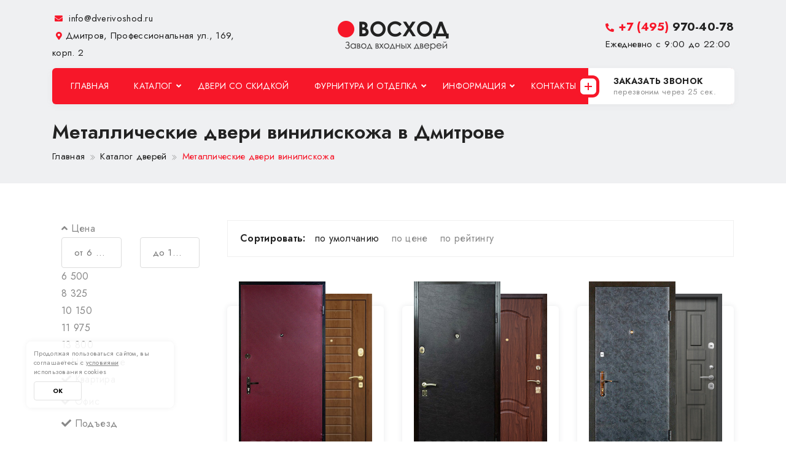

--- FILE ---
content_type: text/html; charset=utf-8
request_url: https://dmitrov.dverivoshod.ru/catalog/dveri-viniliskozha/
body_size: 19842
content:
<!DOCTYPE html>
<html>
	<head>

        <meta http-equiv="Content-Type" content="text/html; charset=utf-8" />
        <meta http-equiv="X-UA-Compatible" content="IE=edge">
        <meta name="viewport" content="width=device-width, initial-scale=1, maximum-scale=1" />
        <title>Металлические двери эконом класса по цене от 6 000руб. в Дмитрове</title>
        <meta http-equiv="Content-Type" content="text/html; charset=UTF-8" />
<meta name="robots" content="index, follow" />
<meta name="description" content="Металлические двери винилискожа в Дмитрове от производителя - все модели изготавливаются на заказ с любыми размерами и комплектацией. Бесплатная доставка и установка входных дверей" />
<link rel="canonical" href="https://dmitrov.dverivoshod.ru/catalog/dveri-viniliskozha/" />
<script data-skip-moving="true">(function(w, d) {var v = w.frameCacheVars = {"CACHE_MODE":"HTMLCACHE","storageBlocks":[],"dynamicBlocks":[],"AUTO_UPDATE":true,"AUTO_UPDATE_TTL":120,"version":2};var inv = false;if (v.AUTO_UPDATE === false){if (v.AUTO_UPDATE_TTL && v.AUTO_UPDATE_TTL > 0){var lm = Date.parse(d.lastModified);if (!isNaN(lm)){var td = new Date().getTime();if ((lm + v.AUTO_UPDATE_TTL * 1000) >= td){w.frameRequestStart = false;w.preventAutoUpdate = true;return;}inv = true;}}else{w.frameRequestStart = false;w.preventAutoUpdate = true;return;}}var r = w.XMLHttpRequest ? new XMLHttpRequest() : (w.ActiveXObject ? new w.ActiveXObject("Microsoft.XMLHTTP") : null);if (!r) { return; }w.frameRequestStart = true;var m = v.CACHE_MODE; var l = w.location; var x = new Date().getTime();var q = "?bxrand=" + x + (l.search.length > 0 ? "&" + l.search.substring(1) : "");var u = l.protocol + "//" + l.host + l.pathname + q;r.open("GET", u, true);r.setRequestHeader("BX-ACTION-TYPE", "get_dynamic");r.setRequestHeader("X-Bitrix-Composite", "get_dynamic");r.setRequestHeader("BX-CACHE-MODE", m);r.setRequestHeader("BX-CACHE-BLOCKS", v.dynamicBlocks ? JSON.stringify(v.dynamicBlocks) : "");if (inv){r.setRequestHeader("BX-INVALIDATE-CACHE", "Y");}try { r.setRequestHeader("BX-REF", d.referrer || "");} catch(e) {}if (m === "APPCACHE"){r.setRequestHeader("BX-APPCACHE-PARAMS", JSON.stringify(v.PARAMS));r.setRequestHeader("BX-APPCACHE-URL", v.PAGE_URL ? v.PAGE_URL : "");}r.onreadystatechange = function() {if (r.readyState != 4) { return; }var a = r.getResponseHeader("BX-RAND");var b = w.BX && w.BX.frameCache ? w.BX.frameCache : false;if (a != x || !((r.status >= 200 && r.status < 300) || r.status === 304 || r.status === 1223 || r.status === 0)){var f = {error:true, reason:a!=x?"bad_rand":"bad_status", url:u, xhr:r, status:r.status};if (w.BX && w.BX.ready && b){BX.ready(function() {setTimeout(function(){BX.onCustomEvent("onFrameDataRequestFail", [f]);}, 0);});}w.frameRequestFail = f;return;}if (b){b.onFrameDataReceived(r.responseText);if (!w.frameUpdateInvoked){b.update(false);}w.frameUpdateInvoked = true;}else{w.frameDataString = r.responseText;}};r.send();var p = w.performance;if (p && p.addEventListener && p.getEntries && p.setResourceTimingBufferSize){var e = 'resourcetimingbufferfull';var h = function() {if (w.BX && w.BX.frameCache && w.BX.frameCache.frameDataInserted){p.removeEventListener(e, h);}else {p.setResourceTimingBufferSize(p.getEntries().length + 50);}};p.addEventListener(e, h);}})(window, document);</script>


<link href="/bitrix/js/ui/design-tokens/dist/ui.design-tokens.min.css?174255925023463" type="text/css"  rel="stylesheet" />
<link href="/bitrix/js/ui/fonts/opensans/ui.font.opensans.min.css?17425512322320" type="text/css"  rel="stylesheet" />
<link href="/bitrix/js/main/popup/dist/main.popup.bundle.min.css?174255946426589" type="text/css"  rel="stylesheet" />
<link href="/bitrix/cache/css/s1/doors/page_63de71ea3d51f2d120bde298c4208707/page_63de71ea3d51f2d120bde298c4208707_v1.css?174255955862962" type="text/css"  rel="stylesheet" />
<link href="/bitrix/cache/css/s1/doors/template_6742850957133f6783db3c31b0dfeef9/template_6742850957133f6783db3c31b0dfeef9_v1.css?17425594986476" type="text/css"  data-template-style="true" rel="stylesheet" />
<script>if(!window.BX)window.BX={};if(!window.BX.message)window.BX.message=function(mess){if(typeof mess==='object'){for(let i in mess) {BX.message[i]=mess[i];} return true;}};</script>
<script>(window.BX||top.BX).message({"JS_CORE_LOADING":"Загрузка...","JS_CORE_NO_DATA":"- Нет данных -","JS_CORE_WINDOW_CLOSE":"Закрыть","JS_CORE_WINDOW_EXPAND":"Развернуть","JS_CORE_WINDOW_NARROW":"Свернуть в окно","JS_CORE_WINDOW_SAVE":"Сохранить","JS_CORE_WINDOW_CANCEL":"Отменить","JS_CORE_WINDOW_CONTINUE":"Продолжить","JS_CORE_H":"ч","JS_CORE_M":"м","JS_CORE_S":"с","JSADM_AI_HIDE_EXTRA":"Скрыть лишние","JSADM_AI_ALL_NOTIF":"Показать все","JSADM_AUTH_REQ":"Требуется авторизация!","JS_CORE_WINDOW_AUTH":"Войти","JS_CORE_IMAGE_FULL":"Полный размер"});</script>

<script src="/bitrix/js/main/core/core.min.js?1742559475225353"></script>

<script>BX.Runtime.registerExtension({"name":"main.core","namespace":"BX","loaded":true});</script>
<script>BX.setJSList(["\/bitrix\/js\/main\/core\/core_ajax.js","\/bitrix\/js\/main\/core\/core_promise.js","\/bitrix\/js\/main\/polyfill\/promise\/js\/promise.js","\/bitrix\/js\/main\/loadext\/loadext.js","\/bitrix\/js\/main\/loadext\/extension.js","\/bitrix\/js\/main\/polyfill\/promise\/js\/promise.js","\/bitrix\/js\/main\/polyfill\/find\/js\/find.js","\/bitrix\/js\/main\/polyfill\/includes\/js\/includes.js","\/bitrix\/js\/main\/polyfill\/matches\/js\/matches.js","\/bitrix\/js\/ui\/polyfill\/closest\/js\/closest.js","\/bitrix\/js\/main\/polyfill\/fill\/main.polyfill.fill.js","\/bitrix\/js\/main\/polyfill\/find\/js\/find.js","\/bitrix\/js\/main\/polyfill\/matches\/js\/matches.js","\/bitrix\/js\/main\/polyfill\/core\/dist\/polyfill.bundle.js","\/bitrix\/js\/main\/core\/core.js","\/bitrix\/js\/main\/polyfill\/intersectionobserver\/js\/intersectionobserver.js","\/bitrix\/js\/main\/lazyload\/dist\/lazyload.bundle.js","\/bitrix\/js\/main\/polyfill\/core\/dist\/polyfill.bundle.js","\/bitrix\/js\/main\/parambag\/dist\/parambag.bundle.js"]);
</script>
<script>BX.Runtime.registerExtension({"name":"ui.dexie","namespace":"BX.Dexie3","loaded":true});</script>
<script>BX.Runtime.registerExtension({"name":"ls","namespace":"window","loaded":true});</script>
<script>BX.Runtime.registerExtension({"name":"fx","namespace":"window","loaded":true});</script>
<script>BX.Runtime.registerExtension({"name":"fc","namespace":"window","loaded":true});</script>
<script>BX.Runtime.registerExtension({"name":"ui.design-tokens","namespace":"window","loaded":true});</script>
<script>BX.Runtime.registerExtension({"name":"ui.fonts.opensans","namespace":"window","loaded":true});</script>
<script>BX.Runtime.registerExtension({"name":"main.popup","namespace":"BX.Main","loaded":true});</script>
<script>BX.Runtime.registerExtension({"name":"popup","namespace":"window","loaded":true});</script>
<script>(window.BX||top.BX).message({"LANGUAGE_ID":"ru","FORMAT_DATE":"DD.MM.YYYY","FORMAT_DATETIME":"DD.MM.YYYY HH:MI:SS","COOKIE_PREFIX":"BITRIX_SM","SERVER_TZ_OFFSET":"10800","UTF_MODE":"Y","SITE_ID":"s1","SITE_DIR":"\/"});</script>


<script  src="/bitrix/cache/js/s1/doors/kernel_main/kernel_main_v1.js?1742559554158469"></script>
<script src="/bitrix/js/ui/dexie/dist/dexie3.bundle.min.js?174255921288274"></script>
<script src="/bitrix/js/main/core/core_ls.min.js?17425594642683"></script>
<script src="/bitrix/js/main/core/core_frame_cache.min.js?174255946411132"></script>
<script src="/bitrix/js/main/popup/dist/main.popup.bundle.min.js?174255946465924"></script>
<script>BX.setJSList(["\/bitrix\/js\/main\/core\/core_fx.js","\/bitrix\/js\/main\/session.js","\/bitrix\/js\/main\/pageobject\/pageobject.js","\/bitrix\/js\/main\/core\/core_window.js","\/bitrix\/js\/main\/date\/main.date.js","\/bitrix\/js\/main\/core\/core_date.js","\/bitrix\/js\/main\/utils.js","\/bitrix\/templates\/doors\/components\/bitrix\/catalog.smart.filter\/filter_catalog\/script.js","\/bitrix\/templates\/doors\/components\/bitrix\/catalog\/catalog_doors\/bitrix\/catalog.section\/.default\/script.js"]);</script>
<script>BX.setCSSList(["\/bitrix\/templates\/doors\/components\/bitrix\/catalog\/catalog_doors\/style.css","\/bitrix\/templates\/doors\/components\/bitrix\/catalog.smart.filter\/filter_catalog\/style.css","\/bitrix\/templates\/doors\/components\/bitrix\/catalog\/catalog_doors\/bitrix\/catalog.section\/.default\/style.css","\/bitrix\/templates\/doors\/components\/bitrix\/catalog\/catalog_doors\/bitrix\/catalog.section\/.default\/themes\/blue\/style.css","\/bitrix\/templates\/doors\/components\/bitrix\/news.list\/gallery_section\/style.css","\/bitrix\/templates\/doors\/components\/bitrix\/catalog.section.list\/catalog_menu\/style.css"]);</script>


<script  src="/bitrix/cache/js/s1/doors/page_e157737ae7706c18af03992f30f4dbc9/page_e157737ae7706c18af03992f30f4dbc9_v1.js?174255955862815"></script>
<script>var _ba = _ba || []; _ba.push(["aid", "b0e66c1c735dd8bce74762807f8d18cf"]); _ba.push(["host", "dmitrov.dverivoshod.ru"]); (function() {var ba = document.createElement("script"); ba.type = "text/javascript"; ba.async = true;ba.src = (document.location.protocol == "https:" ? "https://" : "http://") + "bitrix.info/ba.js";var s = document.getElementsByTagName("script")[0];s.parentNode.insertBefore(ba, s);})();</script>



        <link rel="shortcut icon" href="/bitrix/templates/doors/images/favicon.png" />
        <link rel="stylesheet" type="text/css" href="/bitrix/templates/doors/css/bootstrap.min.css"/>
        <link rel="stylesheet" type="text/css" href="/bitrix/templates/doors/fonts/font-awesome/css/all.min.css"/>
        <link rel="stylesheet" type="text/css" href="/bitrix/templates/doors/fonts/flaticon/flaticon.css"/>
        <link rel="stylesheet" type="text/css" href="/bitrix/templates/doors/css/themify-icons.css"/>
        <link rel="stylesheet" type="text/css" href="/bitrix/templates/doors/css/slick.css">
        <link rel="stylesheet" type="text/css" href="/bitrix/templates/doors/css/jquery.fancybox.min.css">
        <link rel="stylesheet" type="text/css" href="/bitrix/templates/doors/css/shortcodes.css"/>
        <link rel="stylesheet" type="text/css" href="/bitrix/templates/doors/css/main.css"/>
        <link rel="stylesheet" type="text/css" href="/bitrix/templates/doors/css/megamenu.css"/>
        <link rel="stylesheet" type="text/css" href="/bitrix/templates/doors/css/responsive.css"/>
        <!-- Yandex.Metrika counter --> <script type="text/javascript" > (function(m,e,t,r,i,k,a){m[i]=m[i]||function(){(m[i].a=m[i].a||[]).push(arguments)}; m[i].l=1*new Date();k=e.createElement(t),a=e.getElementsByTagName(t)[0],k.async=1,k.src=r,a.parentNode.insertBefore(k,a)}) (window, document, "script", "https://mc.yandex.ru/metrika/tag.js", "ym"); ym(73089508, "init", { clickmap:true, trackLinks:true, accurateTrackBounce:true, webvisor:true }); </script> <noscript><div><img src="https://mc.yandex.ru/watch/73089508" style="position:absolute; left:-9999px;" alt="" /></div></noscript> <!-- /Yandex.Metrika counter -->
        <meta name="yandex-verification" content="548902129e8f49be" />
    </head>
	<body class="  ">

		<div id="panel">
					</div>

        <!--page start-->
        <div class="page">

            <!--header start-->
            <header id="masthead" class="header cmt-header-style-02  clearfix">
                <div class="top_bar cmt-textcolor-white clearfix">
                    <div class="container">
                        <div class="row d-flex flex-row align-items-center justify-content-center row-top-bar-info">
                            <div class="col-lg-4 col-md-7 col-7 col-h-cont">
                                <div class="top_bar_contact-r-wrap d-flex">
                                    <div class="top_bar_contact-info">
                                        <div class="top_bar_contact-item">
                                            <a href="mailto:info@dverivoshod.ru"><i class="fa fa-envelope"></i> info@dverivoshod.ru</a>
                                        </div>
                                        <div class="top_bar_contact-item">
                                            <i class="fa fa-map-marker-alt"></i>Дмитров, Профессиональная ул., 169, корп. 2                                        </div>
                                    </div>
                                </div>
                            </div>
                            <div class="col-lg-4 col-md-5 col-5 col-h-logo d-flex justify-content-center">
                                <div class="site-branding">
                                    <a class="home-link" href="/">
                                        <img id="logo-img" class="img-center" src="/bitrix/templates/doors/images/logo.png">
                                    </a>
                                </div>
                            </div>
                            <div class="col-lg-4 col-4 col-h-phone d-flex justify-content-end">
                                <div class="top_bar_contact-phone">
                                    <a href="tel:+7 (495) 970-40-78"><i class="fas fa-phone-alt"></i> <span>+7 (495)</span> 970-40-78</a>
                                    <span>Ежедневно с 9:00 до 22:00</span>
                                </div>
                            </div>
                        </div>
                    </div>
                </div>



                <div id="site-header-menu" class="site-header-menu">
                    <div class="site-header-menu-inner cmt-stickable-header">
                        <div class="container">
                            <div class="row">
                                <div class="col">

                                    <div class="site-navigation d-flex align-items-center justify-content-between">

                                        <div class="btn-show-menu-mobile menubar menubar--squeeze">
                                        <span class="menubar-box">
                                            <span class="menubar-inner"></span>
                                        </span>
                                        </div>
                                        <nav class="main-menu menu-mobile" id="menu">
                                            <ul class="menu">
                                                <li class="active">
                                                    <a href="/">Главная</a>
                                                </li>
                                                <li class="mega-menu-item">
                                                    <a href="#" class="mega-menu-link">Каталог</a>
                                                    <ul class="mega-submenu mega-catalog">
                                                        
                <li id="bx_1847241719_51">
                    <a href="/catalog/dveri-viniliskozha/">Винилискожа</a>
                </li>                <li id="bx_1847241719_21">
                    <a href="/catalog/dveri-s-laminatom/">Ламинат</a>
                </li>                <li id="bx_1847241719_22">
                    <a href="/catalog/dveri-s-poroshkom/">Порошок</a>
                </li>                <li id="bx_1847241719_20">
                    <a href="/catalog/dveri-s-mdf/">МДФ</a>
                </li>                <li id="bx_1847241719_25">
                    <a href="/catalog/dveri-s-zerkalom/">С зеркалом</a>
                </li>                <li id="bx_1847241719_30">
                    <a href="/catalog/dveri-s-termorazryvom/">С терморазрывом</a>
                </li>                <li id="bx_1847241719_23">
                    <a href="/catalog/dveri-s-massivom-duba/">Массив дуба</a>
                </li>                <li id="bx_1847241719_26">
                    <a href="/catalog/dveri-s-kovkoy/">С ковкой</a>
                </li>                <li id="bx_1847241719_40">
                    <a href="/catalog/dveri-v-kvartiru/">Для квартиры</a>
                </li>                <li id="bx_1847241719_41">
                    <a href="/catalog/dveri-dlya-doma/">В частный дом</a>
                </li>                <li id="bx_1847241719_53">
                    <a href="/catalog/ulichnye-dveri/">Уличные</a>
                </li>                <li id="bx_1847241719_44">
                    <a href="/catalog/dveri-dlya-kottedzha/">В коттедж</a>
                </li>                <li id="bx_1847241719_27">
                    <a href="/catalog/paradnye-dveri/">Парадные</a>
                </li>                <li id="bx_1847241719_72">
                    <a href="/catalog/arochnye-dveri/">Арочные</a>
                </li>                <li id="bx_1847241719_73">
                    <a href="/catalog/vnutrennie-dveri/">Внутренние</a>
                </li>                <li id="bx_1847241719_70">
                    <a href="/catalog/dveri-v-kotelnuyu/">В котельную</a>
                </li>                <li id="bx_1847241719_65">
                    <a href="/catalog/dveri-dlya-dachi/">Для дачи</a>
                </li>                <li id="bx_1847241719_67">
                    <a href="/catalog/dveri-s-framugoy/">С фрамугой</a>
                </li>                <li id="bx_1847241719_63">
                    <a href="/catalog/s-shumoizolyatsiey/">С шумоизоляцией</a>
                </li>                <li id="bx_1847241719_57">
                    <a href="/catalog/so-vstavkami/">Со вставками</a>
                </li>                <li id="bx_1847241719_60">
                    <a href="/catalog/dveri-so-steklom/">Со стеклом</a>
                </li>                <li id="bx_1847241719_66">
                    <a href="/catalog/dver-ekonom-klassa/">Эконом класса</a>
                </li>                <li id="bx_1847241719_62">
                    <a href="/catalog/dvukhstvorchatye-dveri/">Двухстворчатые</a>
                </li>                <li id="bx_1847241719_24">
                    <a href="/catalog/tamburnye-dveri/">Тамбурные</a>
                </li>                <li id="bx_1847241719_64">
                    <a href="/catalog/uteplennye-dveri/">Утеплённые</a>
                </li>                <li id="bx_1847241719_58">
                    <a href="/catalog/elitnye-dveri/">Элитные</a>
                </li>                <li id="bx_1847241719_28">
                    <a href="/catalog/tekhnicheskie-dveri/">Технические</a>
                </li>                <li id="bx_1847241719_46">
                    <a href="/catalog/protivopozharnye-dveri/">Противопожарные</a>
                </li>
<div style="clear: both;"></div>                                                    </ul>
                                                </li>

                                                <li><a href="/skidki/">Двери со скидкой</a></li>
                                                <li class="mega-menu-item">
                                                    <a href="#" class="mega-menu-link">Фурнитура и отделка</a>
                                                    <ul class="mega-submenu">
                                                        <li><a href="/otdelka/">Варианты отделки</a></li>
                                                        <li><a href="/zamki/">Дверные замки</a></li>
                                                        <li><a href="/ruchki/">Ручки</a></li>
                                                    </ul>
                                                </li>
                                                <li class="mega-menu-item">
                                                    <a href="#" class="mega-menu-link">Информация</a>
                                                    <ul class="mega-submenu">
                                                        <li><a href="/dostavka-i-ustanovka/">Доставка и монтаж</a></li>
                                                        <li><a href="/company/">О компании</a></li>
                                                        <li><a href="/reviews/">Отзывы</a></li>
                                                        <li><a href="/price/">Цены</a></li>
                                                        <li><a href="/gallery/">Фото наших работ</a></li>
                                                        <li><a href="/sposoby-oplaty/">Способы оплаты</a></li>
                                                        <li><a href="/kak-zakazat/">Как заказать</a></li>
                                                        <li><a href="/garantiya/">Гарантия</a></li>
                                                        <li><a href="/nashi-klienty/">Наши клиенты</a></li>
                                                        <li><a href="/faq/">Вопросы и ответы</a></li>
                                                    </ul>
                                                </li>
                                                <li><a href="/contacts/">Контакты</a></li>
                                            </ul>
                                        </nav>
                                        <div class="header_extra cmt-textcolor-white d-flex flex-row align-items-stretch align-self-lg-stretch justify-content-end">
                                            <a class="call-top-btn" href="#pozvonim">
                                                <div class="plus-clb"></div>
                                                <strong>Заказать звонок</strong><span>перезвоним через 25 сек.</span>
                                            </a>
                                        </div>
                                    </div>
                                </div>
                            </div>
                        </div>
                    </div>
                </div>
            </header>



            <div class="site-main">
        
            <div class="title-block">
                <div class="container">
                    <div class="row">
                        <div class="col-lg-12">
                            <div class="title-page">
                                <div class="page-title-heading">
                                                                            <h1>Металлические двери винилискожа в Дмитрове</h1>
                                                                    </div>
                                <div class="breadcrumb-wrapper" itemscope="" itemtype="http://schema.org/BreadcrumbList">
			<span id="bx_breadcrumb_0" itemscope="" itemprop="itemListElement" itemtype="http://schema.org/ListItem">
				<a href="/" title="Главная" itemprop="item">
					<strong itemprop="name">Главная</strong>
					<meta itemprop="position" content="1">
				</a>
			</span>
			<span id="bx_breadcrumb_1" itemscope="" itemprop="itemListElement" itemtype="http://schema.org/ListItem">
				<a href="/catalog/" title="Каталог дверей" itemprop="item">
					<strong itemprop="name">Каталог дверей</strong>
					<meta itemprop="position" content="2">
				</a>
			</span><span class="active">Металлические двери винилискожа</span></div>                            </div>
                        </div>
                    </div>
                </div>
            </div>
        


    <section class="page-sh catalog-page pt-60 pb-60">
        <div class="container">
            <div class="row catalog-list-row">
                                <div class="col-xl-3 d-xl-block d-none sidebar sidebar-col sidebar-filter">
                    <div class="widget-area">

                        <aside class="widget widget-filter">
                            <div class="widget-inner filter-wrap">
                                <div id="filter">
                                    <div class="filter-btn-close">Закрыть <i class="fa fa-times"></i></div>
                                    <div class="filter-inner catalog-filter">
                                        <div class="widget-filter">
                                                                                            <div class="bx-filter bx-filter-cat bx-blue ">
	<div class="bx-filter-section container-fluid">
		<form name="afs_form" action="/catalog/dveri-viniliskozha/" method="get" class="smartfilter">
						<div class="row">
				
					<div class="col-lg-12 bx-filter-parameters-box bx-active">
					<span class="bx-filter-container-modef"></span>
							<div class="bx-filter-parameters-box-title" onclick="smartFilter.hideFilterProps(this)">
								<span class="bx-filter-parameters-box-hint">
									<i data-role="prop_angle" class="fa fa-angle-up"></i>
									Цена								</span>
							</div>
                            




						<div class="bx-filter-block" data-role="bx_filter_block">
							<div class="row bx-filter-parameters-box-container">
																	<div class="col-6 bx-filter-parameters-box-container-block bx-left fl-number fl-number-ot">
										<div class="bx-filter-input-container">
											<input
												placeholder="от 6 500"
												class="min-price"
												type="text"
												name="afs_3_MIN"
												id="afs_3_MIN"
												value=""
												size="5"
												onkeyup="smartFilter.keyup(this)"
											/>
										</div>
									</div>
									<div class="col-6 bx-filter-parameters-box-container-block bx-right fl-number fl-number-do">
										<div class="bx-filter-input-container">
											<input
												placeholder="до 13 800"
												class="max-price"
												type="text"
												name="afs_3_MAX"
												id="afs_3_MAX"
												value=""
												size="5"
												onkeyup="smartFilter.keyup(this)"
											/>
										</div>
									</div>

									<div class="col-12 bx-ui-slider-track-container">
										<div class="bx-ui-slider-track" id="drag_track_3">
																						<div class="bx-ui-slider-part p1"><span>6 500</span></div>
											<div class="bx-ui-slider-part p2"><span>8 325</span></div>
											<div class="bx-ui-slider-part p3"><span>10 150</span></div>
											<div class="bx-ui-slider-part p4"><span>11 975</span></div>
											<div class="bx-ui-slider-part p5"><span>13 800</span></div>

											<div class="bx-ui-slider-pricebar-vd" style="left: 0;right: 0;" id="colorUnavailableActive_3"></div>
											<div class="bx-ui-slider-pricebar-vn" style="left: 0;right: 0;" id="colorAvailableInactive_3"></div>
											<div class="bx-ui-slider-pricebar-v"  style="left: 0;right: 0;" id="colorAvailableActive_3"></div>
											<div class="bx-ui-slider-range" 	id="drag_tracker_3"  style="left: 0;right: 0;">
												<a class="bx-ui-slider-handle hand-custom left"  style="left:0;" href="javascript:void(0)" id="left_slider_3"></a>
												<a class="bx-ui-slider-handle hand-custom right" style="right:0;" href="javascript:void(0)" id="right_slider_3"></a>
											</div>
										</div>
									</div>
																	<script type="text/javascript">
										BX.ready(function(){
											window['trackBar3'] = new BX.Iblock.SmartFilter({'leftSlider':'left_slider_3','rightSlider':'right_slider_3','tracker':'drag_tracker_3','trackerWrap':'drag_track_3','minInputId':'afs_3_MIN','maxInputId':'afs_3_MAX','minPrice':'6500','maxPrice':'13800','curMinPrice':'','curMaxPrice':'','fltMinPrice':'6500','fltMaxPrice':'13800','precision':'0','colorUnavailableActive':'colorUnavailableActive_3','colorAvailableActive':'colorAvailableActive_3','colorAvailableInactive':'colorAvailableInactive_3'});
										});
									</script>
															</div>
							<div style="clear: both"></div>
						</div>
					</div>
					
					<div class="col-lg-12 bx-filter-parameters-box bx-active">
					<span class="bx-filter-container-modef"></span>
							<div class="bx-filter-parameters-box-title" onclick="smartFilter.hideFilterProps(this)">
								<span class="bx-filter-parameters-box-hint">
									<i data-role="prop_angle" class="fa fa-angle-up"></i>
									Назначение								</span>
							</div>
                            




						<div class="bx-filter-block" data-role="bx_filter_block">
							<div class="row bx-filter-parameters-box-container">
								

											<div class="col-12">
																									<div class="checkbox">
														<div class="input-entry">
															<input class="checkbox-form"
																   type="checkbox"
																   id="afs_40_2483454842"
																   name="afs_40_2483454842"
																   value="Y"
																																   onclick="smartFilter.click(this)">
															<label data-role="label_afs_40_2483454842" class="clearfix bx-filter-param-label " for="afs_40_2483454842">
																<span class="sp-check"><i class="fa fa-check"></i></span>
																																<span class="bx-filter-param-text checkbox-text" title="Квартира">
																Квартира																																</span>
															</label>
														</div>
													</div>
																									<div class="checkbox">
														<div class="input-entry">
															<input class="checkbox-form"
																   type="checkbox"
																   id="afs_40_219140800"
																   name="afs_40_219140800"
																   value="Y"
																																   onclick="smartFilter.click(this)">
															<label data-role="label_afs_40_219140800" class="clearfix bx-filter-param-label " for="afs_40_219140800">
																<span class="sp-check"><i class="fa fa-check"></i></span>
																																<span class="bx-filter-param-text checkbox-text" title="Офис">
																Офис																																</span>
															</label>
														</div>
													</div>
																									<div class="checkbox">
														<div class="input-entry">
															<input class="checkbox-form"
																   type="checkbox"
																   id="afs_40_2645610321"
																   name="afs_40_2645610321"
																   value="Y"
																																   onclick="smartFilter.click(this)">
															<label data-role="label_afs_40_2645610321" class="clearfix bx-filter-param-label " for="afs_40_2645610321">
																<span class="sp-check"><i class="fa fa-check"></i></span>
																																<span class="bx-filter-param-text checkbox-text" title="Подъезд">
																Подъезд																																</span>
															</label>
														</div>
													</div>
																							</div>



																</div>
							<div style="clear: both"></div>
						</div>
					</div>
					
					<div class="col-lg-12 bx-filter-parameters-box bx-active">
					<span class="bx-filter-container-modef"></span>
							<div class="bx-filter-parameters-box-title" onclick="smartFilter.hideFilterProps(this)">
								<span class="bx-filter-parameters-box-hint">
									<i data-role="prop_angle" class="fa fa-angle-up"></i>
									Внешняя отделка								</span>
							</div>
                            




						<div class="bx-filter-block" data-role="bx_filter_block">
							<div class="row bx-filter-parameters-box-container">
								

											<div class="col-12">
																									<div class="checkbox">
														<div class="input-entry">
															<input class="checkbox-form"
																   type="checkbox"
																   id="afs_35_2322626082"
																   name="afs_35_2322626082"
																   value="Y"
																																   onclick="smartFilter.click(this)">
															<label data-role="label_afs_35_2322626082" class="clearfix bx-filter-param-label " for="afs_35_2322626082">
																<span class="sp-check"><i class="fa fa-check"></i></span>
																																<span class="bx-filter-param-text checkbox-text" title="Винилискожа">
																Винилискожа																																</span>
															</label>
														</div>
													</div>
																							</div>



																</div>
							<div style="clear: both"></div>
						</div>
					</div>
					
					<div class="col-lg-12 bx-filter-parameters-box bx-active">
					<span class="bx-filter-container-modef"></span>
							<div class="bx-filter-parameters-box-title" onclick="smartFilter.hideFilterProps(this)">
								<span class="bx-filter-parameters-box-hint">
									<i data-role="prop_angle" class="fa fa-angle-up"></i>
									Внутренняя отделка								</span>
							</div>
                            




						<div class="bx-filter-block" data-role="bx_filter_block">
							<div class="row bx-filter-parameters-box-container">
								

											<div class="col-12">
																									<div class="checkbox">
														<div class="input-entry">
															<input class="checkbox-form"
																   type="checkbox"
																   id="afs_36_336913281"
																   name="afs_36_336913281"
																   value="Y"
																																   onclick="smartFilter.click(this)">
															<label data-role="label_afs_36_336913281" class="clearfix bx-filter-param-label " for="afs_36_336913281">
																<span class="sp-check"><i class="fa fa-check"></i></span>
																																<span class="bx-filter-param-text checkbox-text" title="Винилискожа">
																Винилискожа																																</span>
															</label>
														</div>
													</div>
																									<div class="checkbox">
														<div class="input-entry">
															<input class="checkbox-form"
																   type="checkbox"
																   id="afs_36_2225864208"
																   name="afs_36_2225864208"
																   value="Y"
																																   onclick="smartFilter.click(this)">
															<label data-role="label_afs_36_2225864208" class="clearfix bx-filter-param-label " for="afs_36_2225864208">
																<span class="sp-check"><i class="fa fa-check"></i></span>
																																<span class="bx-filter-param-text checkbox-text" title="Ламинат">
																Ламинат																																</span>
															</label>
														</div>
													</div>
																									<div class="checkbox">
														<div class="input-entry">
															<input class="checkbox-form"
																   type="checkbox"
																   id="afs_36_2473281379"
																   name="afs_36_2473281379"
																   value="Y"
																																   onclick="smartFilter.click(this)">
															<label data-role="label_afs_36_2473281379" class="clearfix bx-filter-param-label " for="afs_36_2473281379">
																<span class="sp-check"><i class="fa fa-check"></i></span>
																																<span class="bx-filter-param-text checkbox-text" title="МДФ ПВХ">
																МДФ ПВХ																																</span>
															</label>
														</div>
													</div>
																									<div class="checkbox">
														<div class="input-entry">
															<input class="checkbox-form"
																   type="checkbox"
																   id="afs_36_3832313845"
																   name="afs_36_3832313845"
																   value="Y"
																																   onclick="smartFilter.click(this)">
															<label data-role="label_afs_36_3832313845" class="clearfix bx-filter-param-label " for="afs_36_3832313845">
																<span class="sp-check"><i class="fa fa-check"></i></span>
																																<span class="bx-filter-param-text checkbox-text" title="МДФ Шпон">
																МДФ Шпон																																</span>
															</label>
														</div>
													</div>
																							</div>



																</div>
							<div style="clear: both"></div>
						</div>
					</div>
								</div><!--//row-->
			<div class="row">
				<div class="col-12 bx-filter-button-box">
					<div class="bx-filter-block">
						<div class="bx-filter-parameters-box-container">
							<input
								class="btn btn-sm"
								type="submit"
								id="set_filter"
								name="set_filter"
								value="Подобрать"
							/>

							<div class="bx-filter-popup-result bx-result-custom right" id="modef" style="display:none" style="display: inline-block;">
								Выбрано: <span id="modef_num">0</span><span class="modef_num_p">шт.</span>
								<span class="arrow"></span>
								<div class="bx-result-tiangle"></div>
								<br/>
								<a href="/catalog/dveri-viniliskozha/?set_filter=y" target="">Показать</a>
							</div>
                            <small class="filter-txt">Подберите подходящие модели по нужным характеристикам</small>
						</div>
					</div>
				</div>
			</div>
			<div class="clb"></div>
		</form>
	</div>
</div>
<script type="text/javascript">
	var smartFilter = new JCSmartFilter('/catalog/dveri-viniliskozha/', 'VERTICAL', []);
</script>                                            
                                        </div>
                                    </div>
                                </div>
                            </div>
                        </aside>
                                                <aside class="widget widget-Categories with-title">
                            <h3 class="widget-title">Каталог</h3>
                            <ul>
                                

                <li class="cat-left-item active" >
                    <a href="/catalog/dveri-viniliskozha/">
                        Винилискожа                    </a>
                </li>

            
                <li class="cat-left-item " >
                    <a href="/catalog/dveri-s-laminatom/">
                        Ламинат                    </a>
                </li>

            
                <li class="cat-left-item " >
                    <a href="/catalog/dveri-s-poroshkom/">
                        Порошок                    </a>
                </li>

            
                <li class="cat-left-item " >
                    <a href="/catalog/dveri-s-mdf/">
                        МДФ                    </a>
                </li>

            
                <li class="cat-left-item " >
                    <a href="/catalog/dveri-s-zerkalom/">
                        С зеркалом                    </a>
                </li>

            
                <li class="cat-left-item " >
                    <a href="/catalog/dveri-s-termorazryvom/">
                        С терморазрывом                    </a>
                </li>

            
                <li class="cat-left-item " >
                    <a href="/catalog/dveri-s-massivom-duba/">
                        Массив дуба                    </a>
                </li>

            
                <li class="cat-left-item " >
                    <a href="/catalog/dveri-s-kovkoy/">
                        С ковкой                    </a>
                </li>

            
                <li class="cat-left-item " >
                    <a href="/catalog/dveri-v-kvartiru/">
                        Для квартиры                    </a>
                </li>

            
                <li class="cat-left-item " >
                    <a href="/catalog/dveri-dlya-doma/">
                        В частный дом                    </a>
                </li>

            
                <li class="cat-left-item " >
                    <a href="/catalog/ulichnye-dveri/">
                        Уличные                    </a>
                </li>

            
                <li class="cat-left-item " >
                    <a href="/catalog/dveri-dlya-kottedzha/">
                        В коттедж                    </a>
                </li>

            
                <li class="cat-left-item " >
                    <a href="/catalog/paradnye-dveri/">
                        Парадные                    </a>
                </li>

            
                <li class="cat-left-item " >
                    <a href="/catalog/arochnye-dveri/">
                        Арочные                    </a>
                </li>

            
                <li class="cat-left-item " >
                    <a href="/catalog/vnutrennie-dveri/">
                        Внутренние                    </a>
                </li>

            
                <li class="cat-left-item " >
                    <a href="/catalog/dveri-v-kotelnuyu/">
                        В котельную                    </a>
                </li>

            
                <li class="cat-left-item " >
                    <a href="/catalog/dveri-dlya-dachi/">
                        Для дачи                    </a>
                </li>

            
                <li class="cat-left-item " >
                    <a href="/catalog/dveri-s-framugoy/">
                        С фрамугой                    </a>
                </li>

            
                <li class="cat-left-item " >
                    <a href="/catalog/s-shumoizolyatsiey/">
                        С шумоизоляцией                    </a>
                </li>

            
                <li class="cat-left-item " >
                    <a href="/catalog/so-vstavkami/">
                        Со вставками                    </a>
                </li>

            
                <li class="cat-left-item " >
                    <a href="/catalog/dveri-so-steklom/">
                        Со стеклом                    </a>
                </li>

            
                <li class="cat-left-item " >
                    <a href="/catalog/dver-ekonom-klassa/">
                        Эконом класса                    </a>
                </li>

            
                <li class="cat-left-item " >
                    <a href="/catalog/dvukhstvorchatye-dveri/">
                        Двухстворчатые                    </a>
                </li>

            
                <li class="cat-left-item " >
                    <a href="/catalog/tamburnye-dveri/">
                        Тамбурные                    </a>
                </li>

            
                <li class="cat-left-item " >
                    <a href="/catalog/uteplennye-dveri/">
                        Утеплённые                    </a>
                </li>

            
                <li class="cat-left-item " >
                    <a href="/catalog/elitnye-dveri/">
                        Элитные                    </a>
                </li>

            
                <li class="cat-left-item " >
                    <a href="/catalog/tekhnicheskie-dveri/">
                        Технические                    </a>
                </li>

            
                <li class="cat-left-item " >
                    <a href="/catalog/protivopozharnye-dveri/">
                        Противопожарные                    </a>
                </li>

            
                            </ul>
                        </aside>
                        <div class="sidebar-block">
                            <div class="sb-btn">
                                <a data-fancybox="popup-form" data-src="#popup-form" href="javascript:;" class="btn-dd cmt-btn cmt-btn-size-md cmt-btn-shape-rounded cmt-btn-hl cmt-brd">Заявка на замер</a>
                            </div>
                            <div class="sb-btn mt-15">
                                <a href="#section-calc" class="btn-dd cmt-btn cmt-btn-size-md cmt-btn-shape-rounded cmt-btn-hl ">Расчитать стоимость</a>
                            </div>

                        </div>
                    </div>



                </div>




                <div class="col-md-12 col-xl-9 catalog-section-col section-dveri-viniliskozha">

    <div class="top-catalog">
        <div class="sort-filter-catalog">
            <div class="filter-btn-wrap">
                <div class="filter-btn">
                    <i class="fas fa-filter"></i>
                </div>
            </div>
            <div class="sort-catalog-wrap">
                <div class="sort-title">Сортировать:</div>
                <div class="sort-link-wrap">
                    <a rel="nofollow" class="sort-link sort-prop-sort act" href="?sort=id&order=desc">по умолчанию</a>
                    <a rel="nofollow" class="sort-link sort-direc-asc sort-prop-price " href="?sort=property_PRICE&order=asc,nulls">по цене</a>
                    <a rel="nofollow" class="sort-link sort-prop-sort " href="?sort=SHOW_COUNTER&order=desc">по рейтингу</a>
                </div>
            </div>
        </div>
    </div>

    <div class="catalog-section catalog-list">


                            
<div class="catalog-section-list">
    <div class="row catalog-section-row" itemtype="http://schema.org/ItemList" itemscope>



    <div class="col-lg-4 col-sm-6 col-12 item-cat-col  "  id="bx_3966226736_2736" itemtype="http://schema.org/Product" itemprop="itemListElement" itemscope>
        <div class="catalog-item item-cat-sc">
                        <div class="catalog-item-img-wrap">
                <a href="/catalog/dveri-viniliskozha/viniliskozha-72/" rel="nofollow">
                <div class="catalog-item-img">
                    <img itemprop="image" class="cat-item-img item-img-left" src="/upload/resizer2/s1/8/02a/02a4c3d569de53a2b65549d8989b17e7.jpg" alt="Винилискожа №72 - фото" itemprop="image">
                                            <img itemprop="image" class="cat-item-img item-img-right" src="/upload/resizer2/s1/8/a23/a23bd027cc975051aa0a422ba4070ae7.jpg" alt="Винилискожа №72 - фото №2" itemprop="image">
                                    </div>
                </a>
                                    <button data-fancybox="popup-form-buy-door-bx_3966226736_2736" data-src="#popup-form" href="javascript:;" class="btn-dd cmt-btn buy-item-list">Купить</button>
                
            </div>
            <span itemprop="name"><a href="/catalog/dveri-viniliskozha/viniliskozha-72/" class="name" itemprop="url">Винилискожа №72</a></span>
            <meta itemprop="description" content="Винилискожа №72">
            <div class="catalog-item-content">
                <div class="price-item" itemtype="http://schema.org/Offer" itemprop="offers" itemscope>
                                                                        <div class="price-item-txt">Цена:</div>
                                            
                    <span class="price">от 11 500 руб.</span>
                    <meta itemprop="price" content="11500">
                    <meta itemprop="priceCurrency" content="RUB">
                </div>
                <a href="/catalog/dveri-viniliskozha/viniliskozha-72/"  rel="nofollow" class="btn-item">
                    <div class="arrow"><i class="flaticon-right-arrow"></i> </div>
                </a>
            </div>
        </div>
    </div>


    <div class="col-lg-4 col-sm-6 col-12 item-cat-col  "  id="bx_3966226736_2735" itemtype="http://schema.org/Product" itemprop="itemListElement" itemscope>
        <div class="catalog-item item-cat-sc">
                        <div class="catalog-item-img-wrap">
                <a href="/catalog/dveri-viniliskozha/viniliskozha-70/" rel="nofollow">
                <div class="catalog-item-img">
                    <img itemprop="image" class="cat-item-img item-img-left" src="/upload/resizer2/s1/8/3fd/3fdb67562e33d50abbf71cb3252a6ac7.jpg" alt="Винилискожа №70 - фото" itemprop="image">
                                            <img itemprop="image" class="cat-item-img item-img-right" src="/upload/resizer2/s1/8/195/195bfc73a531414c02228747c85f94fd.jpg" alt="Винилискожа №70 - фото №2" itemprop="image">
                                    </div>
                </a>
                                    <button data-fancybox="popup-form-buy-door-bx_3966226736_2735" data-src="#popup-form" href="javascript:;" class="btn-dd cmt-btn buy-item-list">Купить</button>
                
            </div>
            <span itemprop="name"><a href="/catalog/dveri-viniliskozha/viniliskozha-70/" class="name" itemprop="url">Винилискожа №70</a></span>
            <meta itemprop="description" content="Винилискожа №70">
            <div class="catalog-item-content">
                <div class="price-item" itemtype="http://schema.org/Offer" itemprop="offers" itemscope>
                                                                        <div class="price-item-txt">Цена:</div>
                                            
                    <span class="price">от 11 500 руб.</span>
                    <meta itemprop="price" content="11500">
                    <meta itemprop="priceCurrency" content="RUB">
                </div>
                <a href="/catalog/dveri-viniliskozha/viniliskozha-70/"  rel="nofollow" class="btn-item">
                    <div class="arrow"><i class="flaticon-right-arrow"></i> </div>
                </a>
            </div>
        </div>
    </div>


    <div class="col-lg-4 col-sm-6 col-12 item-cat-col  "  id="bx_3966226736_2734" itemtype="http://schema.org/Product" itemprop="itemListElement" itemscope>
        <div class="catalog-item item-cat-sc">
                        <div class="catalog-item-img-wrap">
                <a href="/catalog/dveri-viniliskozha/viniliskozha-6/" rel="nofollow">
                <div class="catalog-item-img">
                    <img itemprop="image" class="cat-item-img item-img-left" src="/upload/resizer2/s1/8/0b9/0b9d2ba995f10992223d1ea0ddabcc0e.jpg" alt="Винилискожа №6 - фото" itemprop="image">
                                            <img itemprop="image" class="cat-item-img item-img-right" src="/upload/resizer2/s1/8/138/138294fdd18cfdce1e25bbc1ff6831d8.jpg" alt="Винилискожа №6 - фото №2" itemprop="image">
                                    </div>
                </a>
                                    <button data-fancybox="popup-form-buy-door-bx_3966226736_2734" data-src="#popup-form" href="javascript:;" class="btn-dd cmt-btn buy-item-list">Купить</button>
                
            </div>
            <span itemprop="name"><a href="/catalog/dveri-viniliskozha/viniliskozha-6/" class="name" itemprop="url">Винилискожа №6</a></span>
            <meta itemprop="description" content="Винилискожа №6">
            <div class="catalog-item-content">
                <div class="price-item" itemtype="http://schema.org/Offer" itemprop="offers" itemscope>
                                                                        <div class="price-item-txt">Цена:</div>
                                            
                    <span class="price">от 10 600 руб.</span>
                    <meta itemprop="price" content="10600">
                    <meta itemprop="priceCurrency" content="RUB">
                </div>
                <a href="/catalog/dveri-viniliskozha/viniliskozha-6/"  rel="nofollow" class="btn-item">
                    <div class="arrow"><i class="flaticon-right-arrow"></i> </div>
                </a>
            </div>
        </div>
    </div>


    <div class="col-lg-4 col-sm-6 col-12 item-cat-col  "  id="bx_3966226736_2733" itemtype="http://schema.org/Product" itemprop="itemListElement" itemscope>
        <div class="catalog-item item-cat-sc">
                        <div class="catalog-item-img-wrap">
                <a href="/catalog/dveri-viniliskozha/viniliskozha-5/" rel="nofollow">
                <div class="catalog-item-img">
                    <img itemprop="image" class="cat-item-img item-img-left" src="/upload/resizer2/s1/8/0b9/0b9d2ba995f10992223d1ea0ddabcc0e.jpg" alt="Винилискожа №5 - фото" itemprop="image">
                                            <img itemprop="image" class="cat-item-img item-img-right" src="/upload/resizer2/s1/8/afb/afb98d69e7282ca859329b9a31fcf433.jpg" alt="Винилискожа №5 - фото №2" itemprop="image">
                                    </div>
                </a>
                                    <button data-fancybox="popup-form-buy-door-bx_3966226736_2733" data-src="#popup-form" href="javascript:;" class="btn-dd cmt-btn buy-item-list">Купить</button>
                
            </div>
            <span itemprop="name"><a href="/catalog/dveri-viniliskozha/viniliskozha-5/" class="name" itemprop="url">Винилискожа №5</a></span>
            <meta itemprop="description" content="Винилискожа №5">
            <div class="catalog-item-content">
                <div class="price-item" itemtype="http://schema.org/Offer" itemprop="offers" itemscope>
                                                                        <div class="price-item-txt pit-bef-text"></div>
                                            
                    <span class="price">от 11 600 руб.</span>
                    <meta itemprop="price" content="11600">
                    <meta itemprop="priceCurrency" content="RUB">
                </div>
                <a href="/catalog/dveri-viniliskozha/viniliskozha-5/"  rel="nofollow" class="btn-item">
                    <div class="arrow"><i class="flaticon-right-arrow"></i> </div>
                </a>
            </div>
        </div>
    </div>


    <div class="col-lg-4 col-sm-6 col-12 item-cat-col  "  id="bx_3966226736_2732" itemtype="http://schema.org/Product" itemprop="itemListElement" itemscope>
        <div class="catalog-item item-cat-sc">
                        <div class="catalog-item-img-wrap">
                <a href="/catalog/dveri-viniliskozha/viniliskozha-3/" rel="nofollow">
                <div class="catalog-item-img">
                    <img itemprop="image" class="cat-item-img item-img-left" src="/upload/resizer2/s1/8/3fd/3fdb67562e33d50abbf71cb3252a6ac7.jpg" alt="Винилискожа №3 - фото" itemprop="image">
                                            <img itemprop="image" class="cat-item-img item-img-right" src="/upload/resizer2/s1/8/bb0/bb094e14ba5eeb8af2e7d33fde1ed518.jpg" alt="Винилискожа №3 - фото №2" itemprop="image">
                                    </div>
                </a>
                                    <button data-fancybox="popup-form-buy-door-bx_3966226736_2732" data-src="#popup-form" href="javascript:;" class="btn-dd cmt-btn buy-item-list">Купить</button>
                
            </div>
            <span itemprop="name"><a href="/catalog/dveri-viniliskozha/viniliskozha-3/" class="name" itemprop="url">Винилискожа №3</a></span>
            <meta itemprop="description" content="Винилискожа №3">
            <div class="catalog-item-content">
                <div class="price-item" itemtype="http://schema.org/Offer" itemprop="offers" itemscope>
                                                                        <div class="price-item-txt pit-bef-text"></div>
                                            
                    <span class="price">от 11 700 руб.</span>
                    <meta itemprop="price" content="11700">
                    <meta itemprop="priceCurrency" content="RUB">
                </div>
                <a href="/catalog/dveri-viniliskozha/viniliskozha-3/"  rel="nofollow" class="btn-item">
                    <div class="arrow"><i class="flaticon-right-arrow"></i> </div>
                </a>
            </div>
        </div>
    </div>


    <div class="col-lg-4 col-sm-6 col-12 item-cat-col  "  id="bx_3966226736_2731" itemtype="http://schema.org/Product" itemprop="itemListElement" itemscope>
        <div class="catalog-item item-cat-sc">
                        <div class="catalog-item-img-wrap">
                <a href="/catalog/dveri-viniliskozha/viniliskozha-2/" rel="nofollow">
                <div class="catalog-item-img">
                    <img itemprop="image" class="cat-item-img item-img-left" src="/upload/resizer2/s1/8/3fd/3fdb67562e33d50abbf71cb3252a6ac7.jpg" alt="Винилискожа №2 - фото" itemprop="image">
                                            <img itemprop="image" class="cat-item-img item-img-right" src="/upload/resizer2/s1/8/2f8/2f8506c39db0236540fedf92b723879b.jpg" alt="Винилискожа №2 - фото №2" itemprop="image">
                                    </div>
                </a>
                                    <button data-fancybox="popup-form-buy-door-bx_3966226736_2731" data-src="#popup-form" href="javascript:;" class="btn-dd cmt-btn buy-item-list">Купить</button>
                
            </div>
            <span itemprop="name"><a href="/catalog/dveri-viniliskozha/viniliskozha-2/" class="name" itemprop="url">Винилискожа №2</a></span>
            <meta itemprop="description" content="Винилискожа №2">
            <div class="catalog-item-content">
                <div class="price-item" itemtype="http://schema.org/Offer" itemprop="offers" itemscope>
                                                                        <div class="price-item-txt pit-bef-text"></div>
                                            
                    <span class="price">от 9 000 руб.</span>
                    <meta itemprop="price" content="9000">
                    <meta itemprop="priceCurrency" content="RUB">
                </div>
                <a href="/catalog/dveri-viniliskozha/viniliskozha-2/"  rel="nofollow" class="btn-item">
                    <div class="arrow"><i class="flaticon-right-arrow"></i> </div>
                </a>
            </div>
        </div>
    </div>


    <div class="col-lg-4 col-sm-6 col-12 item-cat-col  "  id="bx_3966226736_2328" itemtype="http://schema.org/Product" itemprop="itemListElement" itemscope>
        <div class="catalog-item item-cat-sc">
                        <div class="catalog-item-img-wrap">
                <a href="/catalog/dveri-viniliskozha/viniliskozha-64/" rel="nofollow">
                <div class="catalog-item-img">
                    <img itemprop="image" class="cat-item-img item-img-left" src="/upload/resizer2/s1/8/499/499b27dccf643fa0d1469f75ba52d7ae.jpg" alt="Винилискожа №64 - фото" itemprop="image">
                                            <img itemprop="image" class="cat-item-img item-img-right" src="/upload/resizer2/s1/8/072/07219b4734d9099d159806ec9e5ae3e4.jpg" alt="Винилискожа №64 - фото №2" itemprop="image">
                                    </div>
                </a>
                                    <button data-fancybox="popup-form-buy-door-bx_3966226736_2328" data-src="#popup-form" href="javascript:;" class="btn-dd cmt-btn buy-item-list bil-txt-bef"></button>
                
            </div>
            <span itemprop="name"><a href="/catalog/dveri-viniliskozha/viniliskozha-64/" class="name" itemprop="url">Винилискожа №64</a></span>
            <meta itemprop="description" content="Винилискожа №64">
            <div class="catalog-item-content">
                <div class="price-item" itemtype="http://schema.org/Offer" itemprop="offers" itemscope>
                                                                        <div class="price-item-txt pit-bef-text"></div>
                                            
                    <span class="price">от 12 509 руб.</span>
                    <meta itemprop="price" content="12509">
                    <meta itemprop="priceCurrency" content="RUB">
                </div>
                <a href="/catalog/dveri-viniliskozha/viniliskozha-64/"  rel="nofollow" class="btn-item">
                    <div class="arrow"><i class="flaticon-right-arrow"></i> </div>
                </a>
            </div>
        </div>
    </div>


    <div class="col-lg-4 col-sm-6 col-12 item-cat-col  "  id="bx_3966226736_2327" itemtype="http://schema.org/Product" itemprop="itemListElement" itemscope>
        <div class="catalog-item item-cat-sc">
                        <div class="catalog-item-img-wrap">
                <a href="/catalog/dveri-viniliskozha/viniliskozha-63/" rel="nofollow">
                <div class="catalog-item-img">
                    <img itemprop="image" class="cat-item-img item-img-left" src="/upload/resizer2/s1/8/22e/22e4c2708954232b5ea2030a3a5c4969.jpg" alt="Винилискожа №63 - фото" itemprop="image">
                                            <img itemprop="image" class="cat-item-img item-img-right" src="/upload/resizer2/s1/8/581/581934f61673e9a6178a8c9a4132e510.jpg" alt="Винилискожа №63 - фото №2" itemprop="image">
                                    </div>
                </a>
                                    <button data-fancybox="popup-form-buy-door-bx_3966226736_2327" data-src="#popup-form" href="javascript:;" class="btn-dd cmt-btn buy-item-list bil-txt-bef"></button>
                
            </div>
            <span itemprop="name"><a href="/catalog/dveri-viniliskozha/viniliskozha-63/" class="name" itemprop="url">Винилискожа №63</a></span>
            <meta itemprop="description" content="Винилискожа №63">
            <div class="catalog-item-content">
                <div class="price-item" itemtype="http://schema.org/Offer" itemprop="offers" itemscope>
                                                                        <div class="price-item-txt pit-bef-text"></div>
                                            
                    <span class="price">от 13 300 руб.</span>
                    <meta itemprop="price" content="13300">
                    <meta itemprop="priceCurrency" content="RUB">
                </div>
                <a href="/catalog/dveri-viniliskozha/viniliskozha-63/"  rel="nofollow" class="btn-item">
                    <div class="arrow"><i class="flaticon-right-arrow"></i> </div>
                </a>
            </div>
        </div>
    </div>


    <div class="col-lg-4 col-sm-6 col-12 item-cat-col  "  id="bx_3966226736_2326" itemtype="http://schema.org/Product" itemprop="itemListElement" itemscope>
        <div class="catalog-item item-cat-sc">
                        <div class="catalog-item-img-wrap">
                <a href="/catalog/dveri-viniliskozha/viniliskozha-62/" rel="nofollow">
                <div class="catalog-item-img">
                    <img itemprop="image" class="cat-item-img item-img-left" src="/upload/resizer2/s1/8/ca9/ca943f7c5fd9a55924cc1de66b4eca43.jpg" alt="Винилискожа №62 - фото" itemprop="image">
                                            <img itemprop="image" class="cat-item-img item-img-right" src="/upload/resizer2/s1/8/674/674bf472658c2195ad197bc409651629.jpg" alt="Винилискожа №62 - фото №2" itemprop="image">
                                    </div>
                </a>
                                    <button data-fancybox="popup-form-buy-door-bx_3966226736_2326" data-src="#popup-form" href="javascript:;" class="btn-dd cmt-btn buy-item-list bil-txt-bef"></button>
                
            </div>
            <span itemprop="name"><a href="/catalog/dveri-viniliskozha/viniliskozha-62/" class="name" itemprop="url">Винилискожа №62</a></span>
            <meta itemprop="description" content="Винилискожа №62">
            <div class="catalog-item-content">
                <div class="price-item" itemtype="http://schema.org/Offer" itemprop="offers" itemscope>
                                                                        <div class="price-item-txt pit-bef-text"></div>
                                            
                    <span class="price">от 12 809 руб.</span>
                    <meta itemprop="price" content="12809">
                    <meta itemprop="priceCurrency" content="RUB">
                </div>
                <a href="/catalog/dveri-viniliskozha/viniliskozha-62/"  rel="nofollow" class="btn-item">
                    <div class="arrow"><i class="flaticon-right-arrow"></i> </div>
                </a>
            </div>
        </div>
    </div>


    <div class="col-lg-4 col-sm-6 col-12 item-cat-col  "  id="bx_3966226736_2325" itemtype="http://schema.org/Product" itemprop="itemListElement" itemscope>
        <div class="catalog-item item-cat-sc">
                        <div class="catalog-item-img-wrap">
                <a href="/catalog/dveri-viniliskozha/viniliskozha-61/" rel="nofollow">
                <div class="catalog-item-img">
                    <img itemprop="image" class="cat-item-img item-img-left" src="/upload/resizer2/s1/8/fa3/fa360f8d65f02c3c03f4920d08e864b0.jpg" alt="Винилискожа №61 - фото" itemprop="image">
                                            <img itemprop="image" class="cat-item-img item-img-right" src="/upload/resizer2/s1/8/66b/66bb136e10b9de36235a6b2d8cc65d1c.jpg" alt="Винилискожа №61 - фото №2" itemprop="image">
                                    </div>
                </a>
                                    <button data-fancybox="popup-form-buy-door-bx_3966226736_2325" data-src="#popup-form" href="javascript:;" class="btn-dd cmt-btn buy-item-list bil-txt-bef"></button>
                
            </div>
            <span itemprop="name"><a href="/catalog/dveri-viniliskozha/viniliskozha-61/" class="name" itemprop="url">Винилискожа №61</a></span>
            <meta itemprop="description" content="Винилискожа №61">
            <div class="catalog-item-content">
                <div class="price-item" itemtype="http://schema.org/Offer" itemprop="offers" itemscope>
                                                                        <div class="price-item-txt pit-bef-text"></div>
                                            
                    <span class="price">от 12 500 руб.</span>
                    <meta itemprop="price" content="12500">
                    <meta itemprop="priceCurrency" content="RUB">
                </div>
                <a href="/catalog/dveri-viniliskozha/viniliskozha-61/"  rel="nofollow" class="btn-item">
                    <div class="arrow"><i class="flaticon-right-arrow"></i> </div>
                </a>
            </div>
        </div>
    </div>


    <div class="col-lg-4 col-sm-6 col-12 item-cat-col  "  id="bx_3966226736_2324" itemtype="http://schema.org/Product" itemprop="itemListElement" itemscope>
        <div class="catalog-item item-cat-sc">
                        <div class="catalog-item-img-wrap">
                <a href="/catalog/dveri-viniliskozha/viniliskozha-60/" rel="nofollow">
                <div class="catalog-item-img">
                    <img itemprop="image" class="cat-item-img item-img-left" src="/upload/resizer2/s1/8/e5c/e5c24c9821bc7c3d1c6a49c7f1f3e98d.jpg" alt="Винилискожа №60 - фото" itemprop="image">
                                            <img itemprop="image" class="cat-item-img item-img-right" src="/upload/resizer2/s1/8/674/674bf472658c2195ad197bc409651629.jpg" alt="Винилискожа №60 - фото №2" itemprop="image">
                                    </div>
                </a>
                                    <button data-fancybox="popup-form-buy-door-bx_3966226736_2324" data-src="#popup-form" href="javascript:;" class="btn-dd cmt-btn buy-item-list bil-txt-bef"></button>
                
            </div>
            <span itemprop="name"><a href="/catalog/dveri-viniliskozha/viniliskozha-60/" class="name" itemprop="url">Винилискожа №60</a></span>
            <meta itemprop="description" content="Винилискожа №60">
            <div class="catalog-item-content">
                <div class="price-item" itemtype="http://schema.org/Offer" itemprop="offers" itemscope>
                                                                        <div class="price-item-txt pit-bef-text"></div>
                                            
                    <span class="price">от 13 600 руб.</span>
                    <meta itemprop="price" content="13600">
                    <meta itemprop="priceCurrency" content="RUB">
                </div>
                <a href="/catalog/dveri-viniliskozha/viniliskozha-60/"  rel="nofollow" class="btn-item">
                    <div class="arrow"><i class="flaticon-right-arrow"></i> </div>
                </a>
            </div>
        </div>
    </div>


    <div class="col-lg-4 col-sm-6 col-12 item-cat-col  "  id="bx_3966226736_2305" itemtype="http://schema.org/Product" itemprop="itemListElement" itemscope>
        <div class="catalog-item item-cat-sc">
                        <div class="catalog-item-img-wrap">
                <a href="/catalog/dveri-viniliskozha/viniliskozha-34/" rel="nofollow">
                <div class="catalog-item-img">
                    <img itemprop="image" class="cat-item-img item-img-left" src="/upload/resizer2/s1/8/3fd/3fdb67562e33d50abbf71cb3252a6ac7.jpg" alt="Винилискожа №34 - фото" itemprop="image">
                                            <img itemprop="image" class="cat-item-img item-img-right" src="/upload/resizer2/s1/8/68d/68d8ecd5b934150dfc09875cc3ab4de8.jpg" alt="Винилискожа №34 - фото №2" itemprop="image">
                                    </div>
                </a>
                                    <button data-fancybox="popup-form-buy-door-bx_3966226736_2305" data-src="#popup-form" href="javascript:;" class="btn-dd cmt-btn buy-item-list bil-txt-bef"></button>
                
            </div>
            <span itemprop="name"><a href="/catalog/dveri-viniliskozha/viniliskozha-34/" class="name" itemprop="url">Винилискожа №34</a></span>
            <meta itemprop="description" content="Винилискожа №34">
            <div class="catalog-item-content">
                <div class="price-item" itemtype="http://schema.org/Offer" itemprop="offers" itemscope>
                                                                        <div class="price-item-txt pit-bef-text"></div>
                                            
                    <span class="price">от 11 500 руб.</span>
                    <meta itemprop="price" content="11500">
                    <meta itemprop="priceCurrency" content="RUB">
                </div>
                <a href="/catalog/dveri-viniliskozha/viniliskozha-34/"  rel="nofollow" class="btn-item">
                    <div class="arrow"><i class="flaticon-right-arrow"></i> </div>
                </a>
            </div>
        </div>
    </div>


    <div class="col-lg-4 col-sm-6 col-12 item-cat-col  "  id="bx_3966226736_2304" itemtype="http://schema.org/Product" itemprop="itemListElement" itemscope>
        <div class="catalog-item item-cat-sc">
                        <div class="catalog-item-img-wrap">
                <a href="/catalog/dveri-viniliskozha/viniliskozha-33/" rel="nofollow">
                <div class="catalog-item-img">
                    <img itemprop="image" class="cat-item-img item-img-left" src="/upload/resizer2/s1/8/d01/d015983f49f41f2a25a5e6d8309226d1.jpg" alt="Винилискожа №33 - фото" itemprop="image">
                                            <img itemprop="image" class="cat-item-img item-img-right" src="/upload/resizer2/s1/8/ca6/ca672e4751282cc9f9b6ab73c831bcfd.jpg" alt="Винилискожа №33 - фото №2" itemprop="image">
                                    </div>
                </a>
                                    <button data-fancybox="popup-form-buy-door-bx_3966226736_2304" data-src="#popup-form" href="javascript:;" class="btn-dd cmt-btn buy-item-list bil-txt-bef"></button>
                
            </div>
            <span itemprop="name"><a href="/catalog/dveri-viniliskozha/viniliskozha-33/" class="name" itemprop="url">Винилискожа №33</a></span>
            <meta itemprop="description" content="Винилискожа №33">
            <div class="catalog-item-content">
                <div class="price-item" itemtype="http://schema.org/Offer" itemprop="offers" itemscope>
                                                                        <div class="price-item-txt pit-bef-text"></div>
                                            
                    <span class="price">от 11 600 руб.</span>
                    <meta itemprop="price" content="11600">
                    <meta itemprop="priceCurrency" content="RUB">
                </div>
                <a href="/catalog/dveri-viniliskozha/viniliskozha-33/"  rel="nofollow" class="btn-item">
                    <div class="arrow"><i class="flaticon-right-arrow"></i> </div>
                </a>
            </div>
        </div>
    </div>


    <div class="col-lg-4 col-sm-6 col-12 item-cat-col  "  id="bx_3966226736_2303" itemtype="http://schema.org/Product" itemprop="itemListElement" itemscope>
        <div class="catalog-item item-cat-sc">
                        <div class="catalog-item-img-wrap">
                <a href="/catalog/dveri-viniliskozha/viniliskozha-32/" rel="nofollow">
                <div class="catalog-item-img">
                    <img itemprop="image" class="cat-item-img item-img-left" src="/upload/resizer2/s1/8/0b9/0b9d2ba995f10992223d1ea0ddabcc0e.jpg" alt="Винилискожа №32 - фото" itemprop="image">
                                            <img itemprop="image" class="cat-item-img item-img-right" src="/upload/resizer2/s1/8/abe/abe3a29e729ac42384c4a7d77904b68d.jpg" alt="Винилискожа №32 - фото №2" itemprop="image">
                                    </div>
                </a>
                                    <button data-fancybox="popup-form-buy-door-bx_3966226736_2303" data-src="#popup-form" href="javascript:;" class="btn-dd cmt-btn buy-item-list bil-txt-bef"></button>
                
            </div>
            <span itemprop="name"><a href="/catalog/dveri-viniliskozha/viniliskozha-32/" class="name" itemprop="url">Винилискожа №32</a></span>
            <meta itemprop="description" content="Винилискожа №32">
            <div class="catalog-item-content">
                <div class="price-item" itemtype="http://schema.org/Offer" itemprop="offers" itemscope>
                                                                        <div class="price-item-txt pit-bef-text"></div>
                                            
                    <span class="price">от 6 500 руб.</span>
                    <meta itemprop="price" content="6500">
                    <meta itemprop="priceCurrency" content="RUB">
                </div>
                <a href="/catalog/dveri-viniliskozha/viniliskozha-32/"  rel="nofollow" class="btn-item">
                    <div class="arrow"><i class="flaticon-right-arrow"></i> </div>
                </a>
            </div>
        </div>
    </div>


    <div class="col-lg-4 col-sm-6 col-12 item-cat-col  "  id="bx_3966226736_2302" itemtype="http://schema.org/Product" itemprop="itemListElement" itemscope>
        <div class="catalog-item item-cat-sc">
                        <div class="catalog-item-img-wrap">
                <a href="/catalog/dveri-viniliskozha/viniliskozha-31/" rel="nofollow">
                <div class="catalog-item-img">
                    <img itemprop="image" class="cat-item-img item-img-left" src="/upload/resizer2/s1/8/30d/30dbce7b59db372ce509eaf702d60293.jpg" alt="Винилискожа №31 - фото" itemprop="image">
                                            <img itemprop="image" class="cat-item-img item-img-right" src="/upload/resizer2/s1/8/1e7/1e704adcc1a6210c005859c918971a3c.jpg" alt="Винилискожа №31 - фото №2" itemprop="image">
                                    </div>
                </a>
                                    <button data-fancybox="popup-form-buy-door-bx_3966226736_2302" data-src="#popup-form" href="javascript:;" class="btn-dd cmt-btn buy-item-list bil-txt-bef"></button>
                
            </div>
            <span itemprop="name"><a href="/catalog/dveri-viniliskozha/viniliskozha-31/" class="name" itemprop="url">Винилискожа №31</a></span>
            <meta itemprop="description" content="Винилискожа №31">
            <div class="catalog-item-content">
                <div class="price-item" itemtype="http://schema.org/Offer" itemprop="offers" itemscope>
                                                                        <div class="price-item-txt pit-bef-text"></div>
                                            
                    <span class="price">от 6 500 руб.</span>
                    <meta itemprop="price" content="6500">
                    <meta itemprop="priceCurrency" content="RUB">
                </div>
                <a href="/catalog/dveri-viniliskozha/viniliskozha-31/"  rel="nofollow" class="btn-item">
                    <div class="arrow"><i class="flaticon-right-arrow"></i> </div>
                </a>
            </div>
        </div>
    </div>


    <div class="col-lg-4 col-sm-6 col-12 item-cat-col  "  id="bx_3966226736_148" itemtype="http://schema.org/Product" itemprop="itemListElement" itemscope>
        <div class="catalog-item item-cat-sc">
                        <div class="catalog-item-img-wrap">
                <a href="/catalog/dveri-viniliskozha/viniliskozha-4/" rel="nofollow">
                <div class="catalog-item-img">
                    <img itemprop="image" class="cat-item-img item-img-left" src="/upload/resizer2/s1/8/d01/d015983f49f41f2a25a5e6d8309226d1.jpg" alt="Винилискожа №4 - фото" itemprop="image">
                                            <img itemprop="image" class="cat-item-img item-img-right" src="/upload/resizer2/s1/8/466/466cbabf75024148abf3cb77148b4b65.jpg" alt="Винилискожа №4 - фото №2" itemprop="image">
                                    </div>
                </a>
                                    <button data-fancybox="popup-form-buy-door-bx_3966226736_148" data-src="#popup-form" href="javascript:;" class="btn-dd cmt-btn buy-item-list bil-txt-bef"></button>
                
            </div>
            <span itemprop="name"><a href="/catalog/dveri-viniliskozha/viniliskozha-4/" class="name" itemprop="url">Винилискожа №4</a></span>
            <meta itemprop="description" content="Винилискожа №4">
            <div class="catalog-item-content">
                <div class="price-item" itemtype="http://schema.org/Offer" itemprop="offers" itemscope>
                                                                        <div class="price-item-txt pit-bef-text"></div>
                                            
                    <span class="price">от 13 800 руб.</span>
                    <meta itemprop="price" content="13800">
                    <meta itemprop="priceCurrency" content="RUB">
                </div>
                <a href="/catalog/dveri-viniliskozha/viniliskozha-4/"  rel="nofollow" class="btn-item">
                    <div class="arrow"><i class="flaticon-right-arrow"></i> </div>
                </a>
            </div>
        </div>
    </div>


    <div class="col-lg-4 col-sm-6 col-12 item-cat-col  "  id="bx_3966226736_7" itemtype="http://schema.org/Product" itemprop="itemListElement" itemscope>
        <div class="catalog-item item-cat-sc">
                        <div class="catalog-item-img-wrap">
                <a href="/catalog/dveri-viniliskozha/viniliskozha-1/" rel="nofollow">
                <div class="catalog-item-img">
                    <img itemprop="image" class="cat-item-img item-img-left" src="/upload/resizer2/s1/8/875/8752f9406d183d4639aa45f529820158.jpg" alt="Винилискожа №1 - фото" itemprop="image">
                                            <img itemprop="image" class="cat-item-img item-img-right" src="/upload/resizer2/s1/8/624/624b8f0b7f654a5d4283131c4c91a5a1.jpg" alt="Винилискожа №1 - фото №2" itemprop="image">
                                    </div>
                </a>
                                    <button data-fancybox="popup-form-buy-door-bx_3966226736_7" data-src="#popup-form" href="javascript:;" class="btn-dd cmt-btn buy-item-list bil-txt-bef"></button>
                
            </div>
            <span itemprop="name"><a href="/catalog/dveri-viniliskozha/viniliskozha-1/" class="name" itemprop="url">Винилискожа №1</a></span>
            <meta itemprop="description" content="Винилискожа №1">
            <div class="catalog-item-content">
                <div class="price-item" itemtype="http://schema.org/Offer" itemprop="offers" itemscope>
                                                                        <div class="price-item-txt pit-bef-text"></div>
                                            
                    <span class="price">от 11 900 руб.</span>
                    <meta itemprop="price" content="11900">
                    <meta itemprop="priceCurrency" content="RUB">
                </div>
                <a href="/catalog/dveri-viniliskozha/viniliskozha-1/"  rel="nofollow" class="btn-item">
                    <div class="arrow"><i class="flaticon-right-arrow"></i> </div>
                </a>
            </div>
        </div>
    </div>


        </div>
    </div>

        <div class="pagination-wrap">
            <div class="row">
                <div class="col-lg-12">
                    <div class="paginations-wrap">
                                                                                                </div>
                </div>
            </div>
        </div>

    </div>
</div>






            </div>
        </div>


        </div>
        </div>
    </section>




    <section class="dop-block-section">


        
        <div class="ds-delivery">
            <div class="container">
                <div class="row">
                    

<div class="col-12 col-md-6">
    <h3>Цены на доставку и установку</h3>
    <table class="table bg-r table-cs">
        <tbody>
        <tr>
            <td>Установка: </td>
            <td>входит в стоимость</td>
        </tr>
        <tr>
            <td>Демонтаж деревянной двери: </td>
            <td>Бесплатно</td>
        </tr>
        <tr>
            <td>Демонтаж старой стальной: </td>
            <td>от 500 руб.</td>
        </tr>
        <tr>
            <td>Заделка швов монтажной пеной: </td>
            <td>от <span>200 руб.</span></td>
        </tr>
        <tr>
                            <td>Доставка в Дмитрове                     </td>
                        <td>включена в стоимость</td>
        </tr>
        <tr>
            <td>Подъём на этаж (без грузового лифта): </td>
            <td>от 100 руб.</td>
        </tr>
        </tbody>
    </table>
</div>

<div class="col-12 col-md-6 ">
    <h3>Дополнительные услуги при монтаже</h3>
    <table class="table tds table-cs bg-r">
        <tbody>
        <tr>
            <td>Расширение дверного проёма: </td>
            <td>от 2500 руб.</td>
        </tr>
        <tr>
            <td>Декоративный добор МДФ с наличником: </td>
            <td>от 3000 руб.</td>
        </tr>
        <tr>
            <td>Декоративный порог: </td>
            <td>от 500 руб.</td>
        </tr>
        <tr>
            <td>Вывоз мусора: </td>
            <td>по договорённости с мастером</td>
        </tr>
        <tr>
            <td>Вывод звонков: </td>
            <td>по договорённости с замерщиком</td>
        </tr>
        </tbody>
    </table>
</div>                </div>
                <div class="row">
                    <div class="col-12 text-center mt-25">
                        <a data-fancybox="popup-form-buy" data-src="#popup-form" href="javascript:;" class="btn-dd cmt-btn cmt-btn-size-md cmt-btn-shape-rounded cmt-btn-hl">Купить дверь с установкой по акции</a>
                    </div>

                </div>
            </div>
        </div>

        




            

        

        <div class="ds-garanty">
            <div class="container">
                <div class="row">
                    <div class="col-12 col-md-12">
                        <h2>Наши гарантии</h2>
                    </div>
                    <div class="col-12 col-md-12">
    <table class="table tds">
        <tbody>
        <tr>
            <td>Дверное полотно </td>
            <td>10 лет</td>
        </tr>
        <tr>
            <td>Российские замки (Guardian, Border, Crit) </td>
            <td>1 год</td>
        </tr>
        <tr>
            <td>Импортные замки (Kale, Cisa) </td>
            <td>2 года</td>
        </tr>
        <tr>
            <td>Российская фурнитура </td>
            <td>6 месяцев</td>
        </tr>
        <tr>
            <td>Импортная фурнитура </td>
            <td>1 год</td>
        </tr>
        <tr>
            <td>Работы, связанные с установкой двери </td>
            <td>1 год</td>
        </tr>
        </tbody>
    </table>
</div>                </div>
            </div>
        </div>


        <div class="ds-calc" id="section-calc">
            <div class="container">
                <div class="row">
                    <div class="col-12 col-md-12">
                        <h2>Калькулятор - расчёт стоимости по параметрам</h2>
                    </div>
                    <div class="col-12 col-md-12">
                    <div id="price-calculator-wrap" class="bg-white mini-shadow px-8 pt-5 pb-6 mb-10 position-relative rounded mt-6">
    <form id="price-calculator" action="/" method="post" data-form-type="Калькулятор цен" class="success">
        <div class="row row-cols-1 row-cols-sm-2 mx-sm-n3">
            <div class="col p-3">
                <div class="row">
                    <div class="col-12">
                        <label class="semibold-font">Размер (Ширина х Высота):</label>
                    </div>
                    <div class="col-6">
                        <label for="textpage-calc-size-w" class="d-none">Ширина, мм.:</label>
                        <input id="textpage-calc-size-w" class="form-control" type="text" name="size-w" placeholder="Ширина (мм.)" value="800">
                    </div>
                    <div class="col-6">
                        <label for="textpage-calc-size-h" class="d-none">Высота, мм.:</label>
                        <input id="textpage-calc-size-h" class="form-control" type="text" name="size-h" placeholder="Высота (мм.)" value="2050">
                    </div>
                </div>
            </div>
            <div class="col p-3">
                <label for="textpage-calc-out" class="semibold-font">Материал отделки снаружи:</label>
                <select id="textpage-calc-out" class="form-control selectpicker" name="out">
                    <option value="nitroemal">Нитроэмаль (металл)</option>
                    <option value="vinilis">Винилискожа</option>
                    <option value="laminat">Ламинат</option>
                    <option value="napylenie">Порошковое напыление</option>
                    <option value="mdf">МДФ ПВХ</option>
                    <option value="shpon">Шпон</option>
                    <option value="vinoriv">Винорит</option>
                    <option value="massiv">Массив дуба</option>
                </select>
            </div>
            <div class="col p-3">
                <label for="textpage-calc-in" class="semibold-font">Материал отделки внутри:</label>
                <select id="textpage-calc-in" class="form-control selectpicker" name="in">
                    <option value="nitroemal">Нитроэмаль</option>
                    <option value="vinilis">Винилискожа</option>
                    <option value="laminat">Ламинат</option>
                    <option value="napylenie">Порошковое напыление</option>
                    <option value="mdf">МДФ-панель</option>
                    <option value="shpon">Шпон</option>
                    <option value="vinoriv">Винорит</option>
                    <option value="massiv">Массив дуба</option>
                </select>
            </div>
            <div class="col p-3">
                <label for="textpage-calc-locks" class="semibold-font">Замочная система:</label>
                <select id="textpage-calc-locks" class="form-control selectpicker" name="locks">
                    <option value="basic">Стандартная</option>
                    <option value="gardian">Гардиан</option>
                    <option value="kale">Kale</option>
                    <option value="cisa">Cisa</option>
                    <option value="mottura">Mottura</option>
                </select>
            </div>
            <div class="col p-3">
                <label for="textpage-calc-coldresist" class="semibold-font">Утепленная конструкция:</label>
                <select id="textpage-calc-coldresist" class="form-control selectpicker" name="coldresist">
                    <option value="basic">Базовое (до –10°С)</option>
                    <option value="plus">Усиленное (до –20°С)</option>
                    <option value="premium">Премиум (до –40°С)</option>
                    <option value="max">Максимум (до –50°С)</option>
                </select>
            </div>
            <div class="col p-3">
                <label for="textpage-calc-thermo" class="semibold-font">Терморазрыв (теплоизоляция):</label>
                <select id="textpage-calc-thermo" class="form-control selectpicker" name="thermo">
                    <option value="basic">Без терморазрыва</option>
                    <option value="plus">По коробке</option>
                    <option value="premium">По всей двери</option>
                </select>
            </div>
            <div class="col p-3">
                <label for="textpage-calc-sounds" class="semibold-font">Шумоизоляция:</label>
                <select id="textpage-calc-sounds" class="form-control selectpicker" name="sounds">
                    <option value="basic">Стандартная (до 35 дБ)</option>
                    <option value="plus">Усиленная (до 40 дБ)</option>
                    <option value="premium">Премиум (до 45 дБ)</option>
                </select>
            </div>
            <div class="col p-3">
                <label for="textpage-calc-width-steel" class="semibold-font">Толщина стали:</label>
                <select id="textpage-calc-width-steel" class="form-control selectpicker" name="width-steel">
                    <option value="1.5">1.5 мм.</option>
                    <option value="2" selected>2 мм.</option>
                    <option value="3">3 мм.</option>
                    <option value="4">4 мм.</option>
                </select>
            </div>
            <div class="col p-3">
                <label for="textpage-calc-type-door" class="semibold-font">Тип двери:</label>
                <select id="textpage-calc-type-door" class="form-control selectpicker" name="type-door">
                    <option value="basic">Одностворчатая</option>
                    <option value="half">Полуторная</option>
                    <option value="full">Двухстворчатая</option>
                </select>
            </div>
            <div class="col p-3">
                <label for="textpage-calc-contours" class="semibold-font">Контуры уплотнения:</label>
                <select id="textpage-calc-contours" class="form-control selectpicker" name="contours">
                    <option value="1">один контур</option>
                    <option value="2" selected>двухконтурная</option>
                    <option value="3">трёхконтурная</option>
                    <option value="3k">три контура магнитного уплотнения 3К</option>
                </select>
            </div>
            <div class="col p-3">
                <label for="textpage-calc-naznachenie" class="semibold-font">Назначение:</label>
                <select id="textpage-calc-naznachenie" class="form-control selectpicker" name="naznachenie">
                    <option value="kartira">В квартиру</option>
                    <option value="dom">В загородный дом</option>
                    <option value="ofis">В офис</option>
                    <option value="podezd">В подъезд</option>
                    <option value="ulica">На улицу (наружные)</option>
                </select>
                <br>
                <label for="textpage-calc-color" class="semibold-font">Цвет:</label>
                <select id="textpage-calc-color" class="form-control selectpicker" name="color">
                    <option value="yasen">Ясень</option>
                    <option value="shokolad">Шоколад</option>
                    <option value="shagren-zelenaya">Шагрень зеленая</option>
                    <option value="chernyj-shelk">Чёрный шёлк</option>
                    <option value="chernyj-beton">Чёрный бетон</option>
                    <option value="fioletovyj">Фиолетовый</option>
                    <option value="temnyj-oreh">Тёмный орех</option>
                    <option value="seryj-muar-metallik">Серый муар металлик</option>
                    <option value="sandal">Сандал</option>
                    <option value="patina-serebro">Патина серебро</option>
                    <option value="mramor">Мрамор</option>
                    <option value="mednyj-antik">Медный антик</option>
                    <option value="listvennitsa">Лиственница</option>
                    <option value="krasnoe-derevo">Красное дерево</option>
                    <option value="kofe-s-molokom">Кофе с молоком</option>
                    <option value="korichnevyj-krokodil">Коричневый крокодил</option>
                    <option value="kobalt-sinij">Кобальт синий</option>
                    <option value="kapuchino">Капучино</option>
                    <option value="zebrano">Зебрано</option>
                    <option value="dub-svetlyj">Дуб светлый</option>
                    <option value="vinorit">Винорит</option>
                    <option value="venge">Венге</option>
                    <option value="bukle-grafit">Букле графит</option>
                    <option value="buk-svetlyj">Бук светлый</option>
                    <option value="bud-belenyj">Буд белёный</option>
                    <option value="belyj-yasen">Белый ясень</option>
                    <option value="belyj-matovyj">Белый матовый</option>
                    <option value="bezhevyj">Бежевый</option>
                    <option value="antik-korichnevyj">Антик коричневый</option>
                    <option value="antik-korichnevyj">Антик коричневый</option>
                    <option value="rustikalnii-dub">Рустикальный дуб</option>
                    <option value="tablitsa-ral">По таблице RAL</option>
                </select>
                <label for="textpage-calc-sale" class="d-flex align-items-center cursor-pointer user-select-none mb-0 mt-30 mr-5">
                    <input type="checkbox" class="form-check-input" id="textpage-calc-sale" name="sale" /> <span></span>
                    <span class="font-size-n2"><strong>Получить скидку</strong></span>
                </label>
            </div>
            <div class="col p-3">
                <label for="textpage-calc-dopi" class="semibold-font">Дополнительно:</label>
                <select id="textpage-calc-dopi" multiple class="form-control selectpicker" name="dopi" size="6">
                    <option value="glazok" selected>Глазок</option>
                    <option value="vitrazh">С витражом</option>
                    <option value="kovka">Элементы ковки</option>
                    <option value="bronenakladki">Броненакладки</option>
                    <option value="dovodchik">Доводчик</option>
                </select>
            </div>



            <div class="col p-3 d-flex flex-wrap align-items-end">
                <label for="textpage-calc-anticorr" class="d-flex align-items-center cursor-pointer user-select-none mb-0 mr-5">
                    <input type="checkbox" class="form-check-input" id="textpage-calc-anticorr" name="anticorr" checked="" /> <span></span> <span class="font-size-n2">Защита от коррозии</span> </label>
                <label for="textpage-calc-waterprotect" class="d-flex align-items-center cursor-pointer user-select-none mb-0 mr-5 mt-3 mt-sm-0">
                    <input type="checkbox" class="form-check-input" id="textpage-calc-waterprotect" name="waterprotect" /> <span></span> <span class="font-size-n2">Влагостойкая пропитка</span> </label>
            </div>
            <div class="col p-3 d-flex flex-wrap align-items-end">
                <label for="textpage-calc-internal-opening" class="d-flex align-items-center cursor-pointer user-select-none mb-0 mr-5">
                    <input type="checkbox" class="form-check-input" id="textpage-calc-internal-opening" name="internal-opening" /> <span></span> <span class="font-size-n2">Внутреннего открывания</span> </label>
                <label for="textpage-calc-glass" class="d-flex align-items-center cursor-pointer user-select-none mb-0 mr-5 mt-3 mt-sm-0">
                    <input type="checkbox" class="form-check-input" id="textpage-calc-glass" name="glass" /> <span></span> <span class="font-size-n2">Со стеклом</span> </label>
            </div>

        </div>
        <div class="row">
            <div class="col p-3 d-flex flex-wrap">
                <button type="submit" class="btn-send-calc btn btn-primary regular-font font-size-n1 w-100 p-2 mt-5 mt-sm-0 mb-1">Получить расчёт и вызвать замерщика</button>
            </div>
        </div>
    </form>

</div>                    </div>
                </div>
            </div>
        </div>


        
    </section>







<!-- <div>dmitrov.dverivoshod.ru/catalog/dveri-viniliskozha/index.php</div> -->


        </div>
        <footer class="footer cmt-bgcolor-black clearfix">
            <div class="second-footer">
                <div class="container">
                    <div class="row">
                        <div class="col-12 col-sm-5 col-md-3 col-lg-3 widget-area text-center text-sm-left">
                            <div class="widget widget_text clearfix">
                                <div class="footer-logo">
                                    <img id="footer-logo-img" class="img-center" src="/bitrix/templates/doors/images/logo-footer.png">
                                </div>
                                <div class="textwidget widget-text">
                                    
                                    <p class="pb-10">Интернет магазин входных металлических дверей на заказ различного назначения с доставкой и установкой в Дмитрове от завода производителя</p>
                                    <a class="link-underline" href="/politika-konfidentsialnosti/">Политика конфиденциальности</a>
                                    <a class="link-underline" href="/pd/">Письмо директору</a>
                                </div>
                            </div>
                        </div>
                        <div class="d-none d-md-block col-md-3 col-lg-3 widget-area">
                            <div class="widget widget_nav_menu clearfix">
                                <div class="widget-title">Каталог</div>
                                <ul id="menu-footer-catalog">
                                    <li><a href="/catalog/dver-ekonom-klassa/"><i class="flaticon-next-2"></i> Эконом класса</a></li>
                                    <li><a href="/catalog/dveri-s-laminatom/"><i class="flaticon-next-2"></i> Ламинированные</a></li>
                                    <li><a href="/catalog/dveri-s-mdf/"><i class="flaticon-next-2"></i> С МДФ накладками</a></li>
                                    <li><a href="/catalog/dveri-s-poroshkom/"><i class="flaticon-next-2"></i> Порошковое напыление</a></li>
                                    <li><a href="/catalog/dveri-s-massivom-duba/"><i class="flaticon-next-2"></i> С массивом дерева</a></li>
                                    <li><a href="/catalog/dveri-s-kovkoy/"><i class="flaticon-next-2"></i> С ковкой</a></li>
                                    <li><a href="/catalog/paradnye-dveri/"><i class="flaticon-next-2"></i> Элитные падарные</a></li>
                                    <li><a href="/catalog/tamburnye-dveri/"><i class="flaticon-next-2"></i> Тамбурные</a></li>
                                    <li><a href="/catalog/dvukhstvorchatye-dveri/"><i class="flaticon-next-2"></i> Двустворчатые</a></li>
                                </ul>
                            </div>
                        </div>
                        <div class="d-none d-md-block col-md-2 col-lg-2 widget-area">
                            <div class="widget widget_nav_menu clearfix">
                                <div class="widget-title">Информация</div>
                                <ul id="menu-footer-catalog">
                                    <li><a href="/skidki/">Скидки</a></li>
                                    <li><a href="/dostavka-i-ustanovka/">Доставка и монтаж</a></li>
                                    <li><a href="/company/">О компании</a></li>
                                    <li><a href="/reviews/">Отзывы</a></li>
                                    <li><a href="/sposoby-oplaty/">Способы оплаты</a></li>
                                    <li><a href="/kak-zakazat/">Как заказать</a></li>
                                    <li><a href="/garantiya/">Гарантия</a></li>
                                    <li><a href="/vakansii/">Вакансии</a></li>
                                    <li><a href="/nashi-klienty/">Наши клиенты</a></li>
                                    <li><a href="/faq/">FAQ</a></li>
                                </ul>
                            </div>
                        </div>

                        <div class="d-none d-sm-block col-sm-7 col-md-4 col-lg-4 widget-area">
                            <div class="widget widget-text clearfix">
                                <div class="widget-title">Контактная информация</div>
                                <ul class="widget_contact_wrapper">
                                    <li>
                                        <div><h6>Адрес:</h6> г. Дмитров, Профессиональная ул., 169, корп. 2</div>
                                    </li>
                                    <li>
                                        <div><h6>Телефон:</h6>+7 (495) 409-55-59</div>
                                    </li>
                                    <li>
                                        <div><h6>E-mail:</h6><a href="mailto:info@dverivoshod.ru" target="_blank">info@dverivoshod.ru</a></div>
                                    </li>
                                    <li>
                                        <div><h6>Режим работы:</h6> с 9:00 до 22:00 без выходных</div>
                                    </li>
                                    <li>
                                        <div><h6>Сайт:</h6> dverivoshod.ru</div>
                                    </li>
                                </ul>
                            </div>
                        </div>
                    </div>
                </div>
            </div>
            <div class="bottom-footer-text">
                <div class="container">
                    <div class="row">
                        <div class="col-md-12">
                            <div class="copyright text-center">
                                <span>2005 - 2026 г. © «Восход»  - заводские железные двери российского производства</span>
                            </div>
                        </div>
                    </div>
                </div>
            </div>
        </footer>

        <a id="totop" href="#top">
            <i class="fa fa-angle-up"></i>
        </a>


    </div>



</body>

<div id="popup-form">
    <div class="popup-form-wrap contact_from style_three">
        <div class="contact_from_box">
            <div class="contact_title contact_form_title">
                <h2>Заказ двери </h2>
            </div>
            <form id="contact_form_3" class="contact_form_3 wrap-form clearfix" method="post" novalidate="novalidate" action="#" data-type="POPUP_FORM">
                <div class="form-wrap">
                    <div class="row">
                        <div class="col-md-4 col-12 col-form-inp">
                            <label>
                                <span class="text-input"><input name="name" type="text" value="" placeholder="Имя*" required="required"></span>
                            </label>
                        </div>
                        <div class="col-md-4 col-12 col-form-inp">
                            <label>
                                <span class="text-input"><input name="phone" type="text" value="" placeholder="Телефон*" required="required"></span>
                            </label>
                        </div>
                        <div class="col-md-4 col-12 col-form-inp">
                            <label>
                                <span class="text-input"><input name="address" type="text" value="" placeholder="Email" required="required"></span>
                            </label>
                        </div>
                    </div>
                    <label>
                        <span class="text-input"><textarea name="message" rows="5" placeholder="Сообщение"></textarea></span>
                    </label>
                    <div class="row">
                        <div class="col-12 error-msg text-center">
                            <span> Ошибка! Заполните все обязательные поля.</span>
                        </div>
                        <div class="col-12 text-center">
                            <button class="submit mt-10 cmt-btn cmt-btn-size-md cmt-btn-shape-rounded cmt-btn-hl btn-send" type="submit">Отправить сообщение</button>
                        </div>
                        <label class="check-pk">
                            <input type="checkbox" checked disabled>
                            <span>Отправляя сообщение я принимаю <a href="/politika-konfidentsialnosti/" target="_blank" style="">условия обработки данных</a>.</span>
                        </label>
                    </div>
                </div>
                <div class="success-msg">
                    <strong>Ваша заявка успешно отправлена!</strong><br><span> Ожидайте звонка нашего менеджера!</span>
                </div>
            </form>
        </div>
    </div>
</div>

<script src="/bitrix/templates/doors/js/jquery.min.js"></script>
<script src="/bitrix/templates/doors/js/jquery-migrate-1.4.1.min.js"></script>
<script src="/bitrix/templates/doors/js/bootstrap.min.js"></script>
<script src="/bitrix/templates/doors/js/jquery.fancybox.min.js"></script>
<script src="/bitrix/templates/doors/js/slick.min.js"></script>
<script src="/bitrix/templates/doors/js/main.js"></script>

<script src="//code-ya.jivosite.com/widget/mq0AchBXhj" async></script>
<script crossorigin="anonymous" async type="text/javascript" src="//api.pozvonim.com/widget/callback/v3/28801a19a8827dc111df4f654aa3eb40/connect" id="check-code-pozvonim" charset="UTF-8"></script>

</html>
<!--8a2cd18da141201d4590a89b2b03bf88-->

--- FILE ---
content_type: text/css
request_url: https://dmitrov.dverivoshod.ru/bitrix/templates/doors/css/main.css
body_size: 19730
content:
@import url('https://fonts.googleapis.com/css2?family=Jost:ital,wght@0,300;0,400;0,500;0,600;0,700;0,800;0,900;1,400&display=swap'); [class^="flaticon-"]:before, [class*=" flaticon-"]:before, [class^="flaticon-"]:after, [class*=" flaticon-"]:after {
    font-size: inherit;
    margin-left: 0;
}

article, aside, details, figcaption, figure, footer, header, hgroup, menu, nav, section {
    display: block;
}

a, a:hover, a:focus, a:active {
    text-decoration: none;
    outline: none;
}

a, button, input {
    outline: none;
}

ol, ul {
    padding: 0;
    margin: 0;
}

strong {
    font-weight: 700;
}
p {
    margin: 0 0 15px;
}


button, input[type="submit"], input[type="button"], input[type="reset"] {
    display: inline-block;
    text-decoration: none;
    font-size: 13px;
    line-height: 21px;
    font-weight: 500;
    padding: 11px 40px 11px;
    border: 2px solid transparent;
    border-radius: 0;
    -webkit-transition: all 0.25s ease;
    transition: all 0.25s ease;
    cursor: pointer;
    outline: none!important;
    -webkit-font-smoothing: antialiased;
}

menu, ol, ul {
    margin: 10px 0;
    padding: 0 0 0 0px;
}

body {
    font-family: Jost ,sans-serif;
    font-weight: 400;
    font-size: 16px;
    line-height: 28px;
    color: #888888;
    background-color: #fff;
    letter-spacing: 0.3px;
}

.h1, .h2, .h3, .h4, .h5, .h6,
h1, h2, h3, h4, h5, h6 {
    font-family: Jost ,sans-serif;
    margin-bottom: 15px;
    font-weight: 600;
    color: #222;
}

h1 {
    font-size: 42px;
    line-height: 52px;
}

.h2, h2 {
    font-size: 30px;
    line-height: 40px;
}

.h3, h3 {
    font-size: 27px;
    line-height: 37px;
}

h4 {
    font-size: 22px;
    line-height: 30px;
}

h5 {
    font-size: 20px;
    line-height: 28px;
}

h6 {
    font-size: 18px;
    line-height: 26px;
    font-weight: 400;
    color: inherit;
}

body .page {
    overflow: hidden;
    position: relative;
    z-index: 10;
}

body .site-main {
    background-color: #fff;
    position: relative;
    z-index: 4;
}
a {
    color: #222;
    -webkit-transition: all 0.3s ease 0s;
    -moz-transition: all 0.3s ease 0s;
    -ms-transition: all 0.3s ease 0s;
    -o-transition: all 0.3s ease 0s;
    transition: all 0.3s ease 0s;
}
.box-shadow {
    box-shadow: 0 0 9px 0 rgba(29, 33, 67, 0.10)
}
.border-rad_6 {
    border-radius: 6px;
}
.box-shadow {
    box-shadow: 0 0 9px 0 rgba(29, 33, 67, 0.10)
}

.box-shadow_2 {
    box-shadow: 0px 0px 10px 0px rgba(43, 52, 59, 0.02);
}

.border-rad_3 {
    border-radius: 6px;
}

.border-rad_6 {
    border-radius: 6px;
}

.border-rad_9 {
    border-radius: 9px;
}

.border-rad_10 {
    border-radius: 10px;
}

.border-rad_20 {
    border-radius: 20px;
}

.border-rad_30 {
    border-radius: 30px;
}

.border-rad_40 {
    border-radius: 40px;
}

.border-rad_50 {
    border-radius: 50px;
}

.border-rad_60 {
    border-radius: 60px;
}

.border-rad_80 {
    border-radius: 80px;
}

.border-rad_100 {
    border-radius: 100px;
}

.alignleft {
    float: left;
    margin: .375em 1.45em 1.75em 0;
}

.alignright {
    float: right;
    margin: .375em 0 1.45em 1.75em;
}

.z-index_1 {
    z-index: -1;
}

.z-index-0 {
    z-index: 0;
}

.z-index-1 {
    z-index: 1;
}

.z-index-2 {
    z-index: 2;
}

.z-index-2 {
    z-index: 2;
}

.z-index-9 {
    z-index: 9;
}
.pr-0 {
    padding-right: 0px !important;
}

.pr-5 {
    padding-right: 5px !important;
}

.pr-10 {
    padding-right: 10px !important;
}

.pr-15 {
    padding-right: 15px !important;
}

.pr-20 {
    padding-right: 20px !important;
}

.pr-25 {
    padding-right: 25px !important;
}

.pr-30 {
    padding-right: 30px !important;
}

.pr-35 {
    padding-right: 35px !important;
}

.pr-40 {
    padding-right: 40px !important;
}

.pr-45 {
    padding-right: 45px !important;
}

.pr-50 {
    padding-right: 50px !important;
}

.pr-55 {
    padding-right: 55px !important;
}

.pr-60 {
    padding-right: 60px !important;
}

.pr-65 {
    padding-right: 65px !important;
}

.pr-70 {
    padding-right: 70px !important;
}

.pr-75 {
    padding-right: 75px !important;
}

.pr-80 {
    padding-right: 80px !important;
}

.pr-85 {
    padding-right: 85px !important;
}

.pr-90 {
    padding-right: 90px !important;
}

.pr-95 {
    padding-right: 95px !important;
}

.pr-100 {
    padding-right: 100px !important;
}

.pl-0 {
    padding-left: 0px !important;
}

.pl-5 {
    padding-left: 5px !important;
}

.pl-10 {
    padding-left: 10px !important;
}

.pl-15 {
    padding-left: 15px !important;
}

.pl-20 {
    padding-left: 20px !important;
}

.pl-25 {
    padding-left: 25px !important;
}

.pl-30 {
    padding-left: 30px !important;
}

.pl-35 {
    padding-left: 35px !important;
}

.pl-40 {
    padding-left: 40px !important;
}

.pl-45 {
    padding-left: 45px !important;
}

.pl-50 {
    padding-left: 50px !important;
}

.pl-55 {
    padding-left: 55px !important;
}

.pl-60 {
    padding-left: 60px !important;
}

.pl-65 {
    padding-left: 65px !important;
}

.pl-70 {
    padding-left: 70px !important;
}

.pl-75 {
    padding-left: 75px !important;
}

.pl-80 {
    padding-left: 80px !important;
}

.pl-85 {
    padding-left: 85px !important;
}

.pl-90 {
    padding-left: 90px !important;
}

.pl-95 {
    padding-left: 95px !important;
}

.pl-100 {
    padding-left: 100px !important;
}

.pt-5 {
    padding-top: 5px !important;
}

.pt-10 {
    padding-top: 10px !important;
}

.pt-15 {
    padding-top: 15px !important;
}

.pt-20 {
    padding-top: 20px !important;
}

.pt-25 {
    padding-top: 25px !important;
}

.pt-30 {
    padding-top: 30px !important;
}

.pt-35 {
    padding-top: 35px !important;
}

.pt-40 {
    padding-top: 40px !important;
}

.pt-45 {
    padding-top: 45px !important;
}

.pt-50 {
    padding-top: 50px !important;
}

.pt-55 {
    padding-top: 55px !important;
}

.pt-60 {
    padding-top: 60px !important;
}

.pt-65 {
    padding-top: 65px !important;
}

.pt-70 {
    padding-top: 70px !important;
}

.pt-75 {
    padding-top: 75px !important;
}

.pt-80 {
    padding-top: 80px !important;
}

.pt-85 {
    padding-top: 85px !important;
}

.pt-90 {
    padding-top: 90px !important;
}

.pt-100 {
    padding-top: 100px !important;
}

.pt-120 {
    padding-top: 120px !important;
}

.pt-140 {
    padding-top: 140px !important;
}

.pt-150 {
    padding-top: 150px !important;
}

.pt-160 {
    padding-top: 160px !important;
}

.pt-185 {
    padding-top: 185px !important;
}

.pt-200 {
    padding-top: 200px !important;
}

.pb-5 {
    padding-bottom: 5px !important;
}

.pb-10 {
    padding-bottom: 10px !important;
}

.pb-15 {
    padding-bottom: 15px !important;
}

.pb-20 {
    padding-bottom: 20px !important;
}

.pb-21 {
    padding-bottom: 21px !important;
}

.pb-25 {
    padding-bottom: 25px !important;
}

.pb-30 {
    padding-bottom: 30px !important;
}

.pb-35 {
    padding-bottom: 35px !important;
}

.pb-40 {
    padding-bottom: 40px !important;
}

.pb-45 {
    padding-bottom: 45px !important;
}

.pb-50 {
    padding-bottom: 50px !important;
}

.pb-55 {
    padding-bottom: 55px !important;
}

.pb-60 {
    padding-bottom: 60px !important;
}

.pb-65 {
    padding-bottom: 65px !important;
}

.pb-70 {
    padding-bottom: 70px !important;
}

.pb-75 {
    padding-bottom: 75px !important;
}

.pb-80 {
    padding-bottom: 80px !important;
}

.pb-85 {
    padding-bottom: 85px !important;
}

.pb-90 {
    padding-bottom: 90px !important;
}

.pb-100 {
    padding-bottom: 100px !important;
}

.pb-120 {
    padding-bottom: 120px !important;
}

.pb-140 {
    padding-bottom: 140px !important;
}

.pb-150 {
    padding-bottom: 150px !important;
}

.pb-160 {
    padding-bottom: 160px !important;
}

.pb-180 {
    padding-bottom: 180px !important;
}

.pb-200 {
    padding-bottom: 200px !important;
}

.pb-220 {
    padding-bottom: 220px !important;
}

.pb-240 {
    padding-bottom: 240px !important;
}

.pb-260 {
    padding-bottom: 260px !important;
}

.pb-270 {
    padding-bottom: 270px !important;
}

.pb-280 {
    padding-bottom: 280px !important;
}

/** Margin **/
.mt-5 {
    margin-top: 5px!important;
}

.mt-10 {
    margin-top: 10px !important;
}

.mt-15 {
    margin-top: 15px !important;
}

.mt-20 {
    margin-top: 20px !important;
}

.mt-25 {
    margin-top: 25px !important;
}

.mt-30 {
    margin-top: 30px !important;
}

.mt-35 {
    margin-top: 35px !important;
}

.mt-40 {
    margin-top: 40px !important;
}

.mt-45 {
    margin-top: 45px !important;
}

.mt-50 {
    margin-top: 50px !important;
}

.mt-55 {
    margin-top: 55px !important;
}

.mt-60 {
    margin-top: 60px !important;
}

.mt-65 {
    margin-top: 65px !important;
}

.mt-70 {
    margin-top: 70px !important;
}

.mt-80 {
    margin-top: 80px !important;
}

.mt-100 {
    margin-top: 100px !important;
}

.mt-130 {
    margin-top: 130px !important;
}

.mt-140 {
    margin-top: 140px !important;
}

.mt-160 {
    margin-top: 160px !important;
}

.mt_5 {
    margin-top: -5px!important;
}

.mt_10 {
    margin-top: -10px!important;
}

.mt_15 {
    margin-top: -15px!important;
}

.mt_20 {
    margin-top: -20px!important;
}

.mt_25 {
    margin-top: -25px!important;
}

.mt_30 {
    margin-top: -30px!important;
}

.mt_40 {
    margin-top: -40px!important;
}

.mt_45 {
    margin-top: -45px!important;
}

.mt_50 {
    margin-top: -50px !important;
}

.mt_60 {
    margin-top: -60px !important;
}

.mt_65 {
    margin-top: -65px !important;
}

.mt_70 {
    margin-top: -70px !important;
}

.mt_75 {
    margin-top: -75px !important;
}

.mt_80 {
    margin-top: -50px !important;
}

.mt_90 {
    margin-top: -90px !important;
}

.mt_100 {
    margin-top: -100px !important;
}

.mt_140 {
    margin-top: -140px !important;
}

.mt_145 {
    margin-top: -145px !important;
}

.mt_150 {
    margin-top: -150px !important;
}

.mt_180 {
    margin-top: -180px !important;
}

.mt_185 {
    margin-top: -185px !important;
}

.mt_190 {
    margin-top: -190px !important;
}

.mt_200 {
    margin-top: -200px !important;
}

.mt_210 {
    margin-top: -210px !important;
}

.mt_220 {
    margin-top: -220px !important;
}

.mt_230 {
    margin-top: -230px !important;
}

.mt_240 {
    margin-top: -240px !important;
}

.mt_250 {
    margin-top: -250px !important;
}

.mt_260 {
    margin-top: -260px !important;
}

.mt_280 {
    margin-top: -280px !important;
}

.mb-5 {
    margin-bottom: 5px !important;
}

.mb-10 {
    margin-bottom: 10px !important;
}

.mb-15 {
    margin-bottom: 15px !important;
}

.mb-25 {
    margin-bottom: 25px !important;
}

.mb-20 {
    margin-bottom: 20px !important;
}

.mb-30 {
    margin-bottom: 30px !important;
}

.mb-35 {
    margin-bottom: 35px !important;
}

.mb-40 {
    margin-bottom: 40px !important;
}

.mb-45 {
    margin-bottom: 45px !important;
}

.mb-50 {
    margin-bottom: 50px !important;
}

.mb-55 {
    margin-bottom: 55px !important;
}

.mb-60 {
    margin-bottom: 60px !important;
}

.mb-80 {
    margin-bottom: 80px !important;
}

.mb-100 {
    margin-bottom: 100px !important;
}

.mb_10 {
    margin-bottom: -10px !important;
}

.mb_15 {
    margin-bottom: -15px !important;
}

.mb_20 {
    margin-bottom: -20px !important;
}

.mb_30 {
    margin-bottom: -30px !important;
}

.mb_50 {
    margin-bottom: -50px !important;
}

.mb_55 {
    margin-bottom: -55px !important;
}

.mb_60 {
    margin-bottom: -60px !important;
}

.mb_65 {
    margin-bottom: -65px !important;
}

.mb_70 {
    margin-bottom: -70px !important;
}

.mb_75 {
    margin-bottom: -75px !important;
}

.mb_80 {
    margin-bottom: -80px !important;
}

.mb_84 {
    margin-bottom: -84px !important;
}

.mb_90 {
    margin-bottom: -90px !important
}

.mb_100 {
    margin-bottom: -100px !important
}

.mb_120 {
    margin-bottom: -120px !important
}

.mb_140 {
    margin-bottom: -140px !important
}

.ml-0 {
    margin-left: 0px !important
}

.ml-5 {
    margin-left: 5px !important;
}

.ml-10 {
    margin-left: 10px !important;
}

.ml-15 {
    margin-left: 15px !important;
}

.ml-20 {
    margin-left: 20px !important;
}

.ml-25 {
    margin-left: 25px !important;
}

.ml-30 {
    margin-left: 30px !important;
}

.ml-35 {
    margin-left: 35px !important;
}

.ml-40 {
    margin-left: 40px !important;
}

.ml-45 {
    margin-left: 45px !important;
}

.ml-50 {
    margin-left: 50px !important;
}

.ml-55 {
    margin-left: 55px !important;
}

.ml-60 {
    margin-left: 60px !important;
}

.ml-65 {
    margin-left: 65px !important;
}

.ml-70 {
    margin-left: 70px !important;
}

.ml-75 {
    margin-left: 75px !important;
}

.ml-80 {
    margin-left: 80px !important;
}

.ml-85 {
    margin-left: 85px !important;
}

.ml-90 {
    margin-left: 90px !important;
}

.ml-95 {
    margin-left: 95px !important;
}

.ml-100 {
    margin-left: 100px !important;
}

.ml-80 {
    margin-left: 80px !important;
}

.ml-90 {
    margin-left: 90px !important;
}

.ml-100 {
    margin-left: 100px !important;
}

.ml-110 {
    margin-left: 110px !important;
}

.ml-120 {
    margin-left: 120px !important;
}

.ml-130 {
    margin-left: 130px !important;
}

.ml-140 {
    margin-left: 140px !important;
}

.ml-145 {
    margin-left: 145px !important;
}

.ml-150 {
    margin-left: 150px !important;
}

.ml-160 {
    margin-left: 160px !important;
}

.ml_10 {
    margin-left: -10px!important;
}

.ml_15 {
    margin-left: -15px!important;
}

.ml_20 {
    margin-left: -20px !important;
}

.ml_25 {
    margin-left: -25px !important;
}

.ml_30 {
    margin-left: -30px !important;
}

.ml_35 {
    margin-left: -35px !important;
}

.ml_40 {
    margin-left: -40px !important;
}

.ml_50 {
    margin-left: -50px !important;
}

.ml_60 {
    margin-left: -60px !important;
}

.ml_70 {
    margin-left: -70px !important;
}

.ml_80 {
    margin-left: -80px !important;
}

.ml_90 {
    margin-left: -90px !important;
}

.ml_100 {
    margin-left: -100px !important;
}

.ml_130 {
    margin-left: -130px !important;
}

.ml_150 {
    margin-left: -150px !important;
}

.ml_160 {
    margin-left: -160px !important;
}

.ml_170 {
    margin-left: -170px !important;
}

.ml_180 {
    margin-left: -180px !important;
}

.ml_190 {
    margin-left: -190px !important;
}

.ml_200 {
    margin-left: -200px ;
}

.mr-0 {
    margin-right: 0px !important;
}

.mr-10 {
    margin-right: 10px !important;
}

.mr-15 {
    margin-right: 15px!important;
}

.mr-20 {
    margin-right: 20px !important;
}

.mr-25 {
    margin-right: 25px !important;
}

.mr-30 {
    margin-right: 30px !important;
}

.mr-40 {
    margin-right: 40px!important;
}

.mr-50 {
    margin-right: 50px!important;
}

.mr-60 {
    margin-right: 60px!important;
}

.mr_15 {
    margin-right: -15px!important;
}

.mr_20 {
    margin-right: -20px !important;
}

.mr_25 {
    margin-right: -25px !important;
}

.mr_30 {
    margin-right: -30px !important;
}

.mr_40 {
    margin-right: -40px!important;
}

.mr_50 {
    margin-right: -50px!important;
}

.mr_60 {
    margin-right: -60px !important;
}

.mr_70 {
    margin-right: -70px !important;
}

.mr_80 {
    margin-right: -80px !important;
}

.mr_90 {
    margin-right: -90px !important;
}

.mr_100 {
    margin-right: -100px !important;
}

.mr_130 {
    margin-right: -130px !important;
}

.mr_150 {
    margin-right: -150px !important;
}

.mr_200 {
    margin-right: -200px !important;
}

.mr_250 {
    margin-right: -250px !important;
}
.cmt-textcolor-skincolor, .cmt-textcolor-skincolor h1, .cmt-textcolor-skincolor h2, .cmt-textcolor-skincolor h3, .cmt-textcolor-skincolor h4, .cmt-textcolor-skincolor h5, .cmt-textcolor-skincolor h6, .cmt-textcolor-skincolor a, .cmt-textcolor-skincolor i, :not(.cmt-bgcolor-darkgrey) .cmt-textcolor-skincolor a, :not(.cmt-bgcolor-darkgrey) .cmt-textcolor-skincolor i, :not(.cmt-bgcolor-darkgrey) .cmt-textcolor-skincolor a, :not(.cmt-bgcolor-darkgrey) .cmt-textcolor-skincolor i, a.cmt-textcolor-skincolor, i.cmt-textcolor-skincolor, :not(.cmt-bgcolor-darkgrey) a.cmt-textcolor-skincolor, :not(.cmt-bgcolor-darkgrey) i.cmt-textcolor-skincolor, :not(.cmt-bgcolor-darkgrey) .cmt-textcolor-skincolor, .cmt-bgcolor-darkgrey .cmt-textcolor-skincolor h1, .cmt-bgcolor-darkgrey .cmt-textcolor-skincolor h2, .cmt-bgcolor-darkgrey .cmt-textcolor-skincolor h3, .cmt-bgcolor-darkgrey .cmt-textcolor-skincolor h4, .cmt-bgcolor-darkgrey .cmt-textcolor-skincolor h5, .cmt-bgcolor-darkgrey .cmt-textcolor-skincolor h6, .cmt-bgcolor-darkgrey a:hover, .cmt-textcolor-white a:hover, .cmt-bgcolor-darkgrey a:hover i, .cmt-btn-color-skincolor, .cmt-bgcolor-darkgrey .cmt-btn-color-skincolor, .cmt-bgcolor-darkgrey .cmt-btn-color-skincolor i, .cmt-bgcolor-grey .cmt-btn-color-skincolor, .cmt-list-icon-color-skincolor li i, .cmt-icon_element-border.cmt-icon_element-color-skincolor, .cmt-icon_element-border.cmt-icon_element-color-grey, .cmt-btn-style-border.cmt-btn-color-skincolor, .cmt-icon_element-fill.cmt-icon_element-color-white, .cmt-icon_element-fill.cmt-icon_element-color-white i, .cmt-icon.cmt-icon_element-fill.cmt-icon_element-color-darkgrey i.cmt-textcolor-skincolor , .cmt-icon_element-color-skincolor, .cmt-bgcolor-darkgrey .cmt-icon_element-color-skincolor i, .cmt-bgcolor-darkgrey .top_bar_contact_item .top_bar_icon i, nav.main-menu ul.menu li > ul.mega-submenu li a:hover, nav.main-menu ul.menu li ul.mega-submenu li.active > a, nav.main-menu ul.menu li.active > a, a:hover, .cmt-bgcolor-darkgrey a:hover, .cmt-btn-color-highlight:hover, .top_bar_contact_item a:hover , .top_bar_contact_item a:hover i , .section-title h5, .breadcrumb-wrapper span:last-child, .featured-imagebox-post .featured-content .post-meta span i, .testimonials-info .testimonial-caption h5 , .cmt-tabs.cmt-tab-style-02 ul.tabs li a i, .widget.widget-download ul li i, .widget-Categories ul li a:hover, .widget ul#menu-footer-catalog li a:hover, .cmt-bgcolor-darkgrey .cmt-fid-view-circle-progress .cmt-fid-number, .widget-contact ul.widget-contact-wrapper li i, .cmt-blog-classic .post-meta .cmt-meta-line i, .cmt-blog-single-content .post-meta .cmt-meta-line i, .featured-imagebox .cmt-btn.btn-inline.cmt-icon-btn-right i, .featured-imagebox-portfolio.style1 .featured-content h5 a:hover, .featured-imagebox-post.style2 .post-meta , .footer .copyright a:hover {
    color: #f71729;
}

.cmt-bgcolor-skincolor, .cmt-bgcolor-skincolor > .cmt-bg-layer, .cmt-bgcolor-skincolor > .cmt-bg-layer > .cmt-col-wrapper-bg-layer-inner, .cmt-icon_element-fill.cmt-icon_element-color-skincolor, .cmt-btn-style-fill.cmt-btn-color-skincolor, .cmt-btn.cmt-btn-style-border.cmt-btn-color-skincolor:not(.btn-inline):before, .cmt-btn.cmt-btn-style-fill.cmt-btn-color-dark:not(.btn-inline):before, .cmt-btn.cmt-btn-style-fill.cmt-btn-color-white:before , .cmt-bgcolor-darkgrey .cmt-btn.cmt-btn-style-fill.cmt-btn-color-white:not(.btn-inline):before, .cmt-btn.cmt-btn-style-border.cmt-btn-color-skincolor:not(.btn-inline):hover, .cmt-btn.cmt-btn-style-fill.cmt-btn-color-dark:not(.btn-inline):hover, .cmt-btn.cmt-btn-style-fill.cmt-btn-color-white:hover , .cmt-bgcolor-darkgrey .cmt-btn.cmt-btn-style-fill.cmt-btn-color-white:not(.btn-inline):hover, .cmt-bgcolor-grey .tooltip:after, .cmt-bgcolor-grey [data-tooltip]:after, .cmt-bgcolor-darkgrey .tooltip:after, .cmt-bgcolor-darkgrey [data-tooltip]:after, .cmt-textcolor-skincolor .tooltip:after, .cmt-textcolor-skincolor [data-tooltip]:after, .slick_slider.slick-dots-style1 .slick-dots li.slick-active button, .slick_slider.slick-dots-style2 .slick-dots li.slick-active button, .slick_slider.slick-dots-style3 .slick-dots li.slick-active button, .slick_slider.slick-arrows-style2 .slick-arrow:hover, .slick_slider.slick-arrows-style3 .slick-arrow:hover, .slick_slider.slick-arrows-style1 .slick-prev:hover, .slick_slider.slick-arrows-style1 .slick-next:hover, .header_cart .cart_count, .heading-seperator span:before , .header_search .header_search_content .close_btn i, .social-icons.circle li a:hover, .cmt-bgcolor-darkgrey .cmt-play-icon-btn .cmt-play-icon-animation:before, .cmt-bgcolor-darkgrey .cmt-play-icon-btn .cmt-play-icon-animation:after, .cmt-bgcolor-skincolor .cmt-stickable-header.fixed-header , .cmt-progress-bar .progress-bar-color-bar_skincolor.progress-bar, .cmt-progress-bar .progress-bar-color-bar_skincolor.progress-bar:before, .cmt-tabs.cmt-tab-style-02 ul.tabs li.active a, .cmt-tabs.cmt-tab-style-02 ul.tabs li:hover a, .cmt-tabs.cmt-tab-style-02 ul.tabs li.active a, .toggle.cmt-toggle_style_border .toggle-title a.active, .cmt-play-icon-btn .cmt-play-icon-animation:before, .cmt-play-icon-btn .cmt-play-icon-animation:after, .maintenance-plan.cmt-pricing-plan .cmt-p_table-body:before, .cmt-blog-classic .cmt-box-post-date .cmt-entry-date, .cmt-blog-single .cmt-box-post-date .cmt-entry-date, .featured-imagebox-portfolio.style2 .cmt-media-link a:hover, .featured-imagebox-services.style2 .featured-content a.cmt-btn i, .sidebar .widget-title:after, .widget.widget-nav-menu ul li.active a:before, .widget.widget-nav-menu ul li a:hover:before , .widget .tagcloud a:hover, .pagination-block .page-numbers:hover, .pagination-block .page-numbers.current, #totop.top-visible {
    background-color: #f71729;
}
.cmt-bgcolor-darkgrey .tooltip-top:before, .cmt-bgcolor-darkgrey .tooltip:before, .cmt-textcolor-skincolor .tooltip-top:before, .cmt-textcolor-skincolor .tooltip:before, .cmt-bgcolor-grey .tooltip-top:before, .cmt-bgcolor-grey .tooltip:before, .cmt-bgcolor-grey [data-tooltip]:before, .cmt-bgcolor-skincolor .bottom-angle, nav.main-menu , .header_search .header_search_content, .cmt-tabs.cmt-tab-style-02 ul.tabs li.active a:after {
    border-top-color: #f71729 !important;
}
.cmt-textcolor-dark, .cmt-btn-color-black, .cmt-icon.cmt-icon_element-border.cmt-icon_element-color-black, .cmt-tabs.cmt-tab-style-02 ul.tabs li a:hover i, .cmt-tabs.cmt-tab-style-02 ul.tabs li.active a i, .featured-icon-box.style_i_02:hover , .featured-icon-box.style_i_02:hover i, .featured-icon-box.style_i_02:hover a {
    color: #222;
}

.cmt-bgcolor-black, .cmt-btn.cmt-btn-style-fill.cmt-btn-color-black, .cmt-btn.cmt-btn-style-border.cmt-btn-color-black:before {
    background-color: #222;
}
.cmt-bgcolor-highlight, .cmt-bgcolor-highlight > .cmt-bg-layer, .cmt-bgcolor-highlight > .cmt-bg-layer > .cmt-col-wrapper-bg-layer-inner, .cmt-col-bgimage-yes .cmt-bg-layer:before, .cmt-col-bgimage-yes .cmt-bg-layer:after , .cmt-col-bgcolor-highlight .cmt-bg-layer:before, .cmt-col-bgcolor-highlight .cmt-bg-layer:after , .cmt-btn.cmt-btn-style-fill.cmt-btn-color-skincolor:not(.btn-inline):before, .cmt-btn.cmt-btn-style-fill.cmt-btn-color-skincolor:not(.btn-inline):hover, .cmt-tabs.cmt-tab-style-02 ul.tabs li.active a, .cmt-tabs.cmt-tab-style-02 ul.tabs li:hover a, .featured-icon-box.icon-align-top-content.style2:before, .footer .social-icons.circle li>a:hover , .featured-icon-box.style_i_02:before, .featured-imagebox-portfolio.style2 .cmt-media-link a, .cmt-pricing-plan.pricing-recommended-plan .cmt-p_table-head, .widget.widget-nav-menu ul li a:before, .widget.widget-nav-menu ul li.active , .widget.widget-nav-menu ul li::after , .widget.widget-download ul li a:hover {
    background-color: #f71729;
}
.cmt-bgcolor-darkgrey , .cmt-bgcolor-darkgrey > .cmt-bg-layer, .cmt-bgcolor-darkgrey > .cmt-bg-layer > .cmt-col-wrapper-bg-layer-inner, .cmt-bgcolor-skincolor .tooltip:after, .cmt-bgcolor-skincolor [data-tooltip]:after, .cmt-btn.cmt-btn-style-fill.cmt-btn-color-dark, .tooltip:after, [data-tooltip]:after, .cmt-icon_element-fill.cmt-icon_element-color-darkgrey, .cmt-btn.cmt-btn-style-fill.cmt-btn-color-black:not(.btn-inline):before, .cmt-btn.cmt-btn-style-fill.cmt-btn-color-grey:not(.btn-inline):before, .cmt-btn.cmt-btn-style-border.cmt-btn-color-grey:not(.btn-inline):before, .cmt-btn.cmt-btn-style-border.cmt-btn-color-dark:not(.btn-inline):before , .cmt-bgcolor-skincolor .cmt-btn.cmt-btn-style-fill.cmt-btn-color-white:not(.btn-inline):before, .cmt-btn.cmt-btn-style-fill.cmt-btn-color-black:not(.btn-inline):hover, .cmt-btn.cmt-btn-style-fill.cmt-btn-color-grey:not(.btn-inline):hover, .cmt-btn.cmt-btn-style-border.cmt-btn-color-grey:not(.btn-inline):hover, .cmt-btn.cmt-btn-style-border.cmt-btn-color-dark:not(.btn-inline):hover , .cmt-bgcolor-skincolor .cmt-btn.cmt-btn-style-fill.cmt-btn-color-white:not(.btn-inline):hover, .cmt-bgcolor-skincolor .cmt-tabs.cmt-tab-style-01 ul.tabs li.active:after, .cmt-tabs.cmt-tab-style-vertical ul.tabs li a , .cmt-bgcolor-skincolor .cmt-play-icon-btn .cmt-play-icon-animation:before, .cmt-bgcolor-skincolor .cmt-play-icon-btn .cmt-play-icon-animation:after, .cmt-toggle-title-bgcolor-darkgrey, .toggle.cmt-toggle_style_border.cmt-toggle-title-bgcolor-darkgrey .toggle-title a.active, .cmt-progress-bar .progress-bar.progress-bar-color-bar_darkgrey , .cmt-progress-bar .progress-bar-color-bar_darkgrey.progress-bar:before, .featured-imagebox-services.style1:hover .featured-content:before, .testimonials.cmt-testimonial-box-view-style1 .testimonial-content:before {
    background-color: #004976;
}

.cmt-icon.cmt-icon_element-border.cmt-icon_element-color-darkgrey, .cmt-btn.cmt-btn-style-fill.cmt-btn-color-dark, .cmt-btn.cmt-btn-style-fill.cmt-btn-color-grey:hover, .cmt-btn.cmt-btn-style-fill.cmt-btn-color-black:hover, .cmt-btn.cmt-btn-style-border.cmt-btn-color-dark:hover, .cmt-bgcolor-skincolor .row > [class*='col-'] :not(.cmt-bgcolor-white) a.cmt-btn.cmt-btn-style-fill.cmt-btn-color-white:hover, .tooltip-top:before, .tooltip:before, [data-tooltip]:before , .featured-imagebox-team.style1 .media-block .social-icons li a:hover, .featured-icon-box.style3:hover .featured-icon .cmt-icon {
    border-color: #c0c0d9;
}
.cmt-textcolor-white, .cmt-bgcolor-skincolor a, .cmt-textcolor-white a, .cmt-textcolor-white span, .cmt-btn-color-white, .cmt-icon_element-color-white, .cmt-icon_element-color-white i, .cmt-bgcolor-skincolor :not(.cmt-textcolor-darkgrey) h1, .cmt-bgcolor-skincolor :not(.cmt-textcolor-darkgrey) h2, .cmt-bgcolor-skincolor :not(.cmt-textcolor-darkgrey) h3, .cmt-bgcolor-skincolor :not(.cmt-textcolor-darkgrey) h4, .cmt-bgcolor-skincolor :not(.cmt-textcolor-darkgrey) h5, .cmt-bgcolor-skincolor :not(.cmt-textcolor-darkgrey) h6, .cmt-bgcolor-skincolor :not(.cmt-textcolor-darkgrey) a, .cmt-bgcolor-skincolor :not(.cmt-textcolor-darkgrey) p, .cmt-textcolor-white h1, .cmt-textcolor-white h2, .cmt-textcolor-white h3, .cmt-textcolor-white h4, .cmt-textcolor-white h5, .cmt-textcolor-white h6, .cmt-textcolor-white a, .cmt-bgcolor-darkgrey h1, .cmt-bgcolor-darkgrey h2, .cmt-bgcolor-darkgrey h3, .cmt-bgcolor-darkgrey h4, .cmt-bgcolor-darkgrey h5, .cmt-bgcolor-darkgrey h6, .cmt-bgcolor-darkgrey a, .cmt-textcolor-white .cmt-social-links-wrapper ul li a, .cmt-icon_element-fill.cmt-icon_element-color-skincolor, .cmt-icon_element-fill.cmt-icon_element-color-skincolor i, .cmt-icon_element-fill.cmt-icon_element-color-darkgrey, .cmt-btn-style-fill.cmt-btn-color-skincolor, .cmt-btn.cmt-btn-style-fill.cmt-btn-color-black, .cmt-bgcolor-darkgrey .cmt-btn.cmt-btn-style-fill.cmt-btn-color-white:not(.btn-inline):hover, .cmt-bgcolor-skincolor .cmt-btn.cmt-btn-style-fill.cmt-btn-color-white:not(.btn-inline):hover, .cmt-btn.cmt-btn-style-fill.cmt-btn-color-grey:hover, .cmt-btn.cmt-btn-style-border.cmt-btn-color-black:hover, .cmt-btn.cmt-btn-style-border.cmt-btn-color-dark:hover, .cmt-btn.cmt-btn-style-border.cmt-btn-color-skincolor:hover, .cmt-btn.cmt-btn-style-fill.cmt-btn-color-white:hover, .cmt-btn.cmt-btn-style-fill.cmt-btn-color-white:hover i, .cmt-btn.cmt-btn-style-fill.cmt-btn-color-skincolor:hover, .cmt-btn.cmt-btn-style-fill.cmt-btn-color-white:hover, .cmt-bgcolor-darkgrey .cmt-btn-color-skincolor:hover i, .cmt-bgcolor-skincolor .row > [class*='col-'] :not(.cmt-bgcolor-white) a.cmt-btn.cmt-btn-style-fill.cmt-btn-color-white:hover, .cmt-bgcolor-skincolor .row > [class*='col-'] :not(.cmt-bgcolor-white) a.cmt-btn.cmt-btn-style-fill.cmt-btn-color-white:hover, .cmt-btn.cmt-btn-style-fill.cmt-btn-color-dark, .slick_slider.slick-arrows-style1 .slick-arrow:hover, .slick_slider.slick-arrows-style2 .slick-arrow:hover, .slick_slider.slick-arrows-style3 .slick-arrow:hover, .slick_slider.slick-arrows-style1 .slick-prev:hover, .slick_slider.slick-arrows-style1 .slick-next:hover, .cmt-icon.cmt-icon_element-fill.cmt-icon_element-color-darkgrey i, .cmt-icon.cmt-icon_element-fill.cmt-icon_element-color-skincolor i, .slick_slider .slick-arrow:hover, .cmt-bgcolor-darkgrey .section-title h2.title, .social-icons.circle li>a:hover, .social-icons.circle li>a:hover i, .cmt-toggle-title-bgcolor-darkgrey .toggle-title a , .cmt-toggle-title-bgcolor-skincolor .toggle-title a , .cmt-toggle-title-bgcolor-grey .toggle-title a.active, .cmt-toggle-title-bgcolor-white .toggle-title a.active, .toggle.cmt-toggle_style_border .toggle-title a.active, .cmt-box-view-overlay, .cmt-portfolio-box-view-overlay, .cmt-box-view-overlay.cmt-portfolio-box-view-overlay , .cmt-box-view-overlay .featured-title h5, .cmt-portfolio-box-view-overlay .featured-title h5, .cmt-box-view-overlay .featured-title h5 a, .cmt-portfolio-box-view-overlay .featured-title h5 a , .cmt-bgcolor-skincolor .featured-icon-box.style1 .featured-desc p, .cmt-bgcolor-darkgrey .featured-icon-box.style1 .featured-desc p, .cmt-pricing-plan.pricing-recommended-plan .cmt-p_table-title h5, .widget.widget-nav-menu ul li.active a, .widget.widget-nav-menu ul li:hover a, .footer .widget .widget-title, .widget .tagcloud a:hover, .pagination-block .page-numbers:hover, .pagination-block .page-numbers.current {
    color: #fff;
}

.cmt-bgcolor-skincolor p, .cmt-bgcolor-darkgrey p, .cmt-bgcolor-skincolor span, .cmt-bgcolor-darkgrey span, .cmt-bgcolor-skincolor i, .cmt-bgcolor-darkgrey i , .cmt-bgcolor-skincolor .testimonials-info .testimonials .testimonial-content blockquote, .cmt-bgcolor-darkgrey .testimonials-info .testimonials .testimonial-content blockquote {
    color: rgba(255,255,255,.9);
}

.footer .widget ul.widget_contact_wrapper li h6, .footer p {
    color: rgba(255,255,255,.8);
    font-weight: 400;
    font-size: 16px;
}
.cmt-bgcolor-white, .cmt-bgcolor-white > .cmt-bg-layer, .cmt-bgcolor-white > .cmt-bg-layer > .cmt-col-wrapper-bg-layer-inner, .cmt-icon_element-fill.cmt-icon_element-color-white, .cmt-bgcolor-darkgrey .cmt-btn.cmt-btn-style-fill.cmt-btn-color-skincolor:not(.btn-inline):before, .cmt-bgcolor-skincolor .cmt-btn.cmt-btn-style-fill.cmt-btn-color-dark:not(.btn-inline):before, .cmt-bgcolor-skincolor .cmt-btn.cmt-btn-style-fill.cmt-btn-color-black:not(.btn-inline):before, .cmt-btn.cmt-btn-style-border.cmt-btn-color-white:not(.btn-inline):hover:before, .cmt-bgcolor-darkgrey .cmt-btn.cmt-btn-style-fill.cmt-btn-color-skincolor:not(.btn-inline):hover, .cmt-bgcolor-skincolor .cmt-btn.cmt-btn-style-fill.cmt-btn-color-dark:not(.btn-inline):hover, .cmt-bgcolor-skincolor .cmt-btn.cmt-btn-style-fill.cmt-btn-color-black:not(.btn-inline):hover, .cmt-btn.cmt-btn-style-border.cmt-btn-color-white:not(.btn-inline):hover, .cmt-btn-style-fill.cmt-btn-color-white, .top_bar .social-icons li a:hover, .cmt-icon_element-fill.cmt-icon_element-color-white, .cmt-bgcolor-skincolor .heading-seperator span:before, .cmt-toggle-title-bgcolor-white, .cmt-progress-bar .progress-bar.progress-bar-color-bar_white, .progress-bar-color-bar_white {
    background-color: #fff;
}
.cmt-bgcolor-grey, .cmt-bgcolor-grey > .cmt-bg-layer, .cmt-bgcolor-grey > .cmt-bg-layer > .cmt-col-wrapper-bg-layer-inner, .cmt-btn-style-fill.cmt-btn-color-grey, .cmt-icon_element-fill.cmt-icon_element-color-grey, .cmt-toggle-title-bgcolor-grey .toggle-title , .header_search #search_query_top, .cmt-pricing-plan .cmt-p_table-head , .sidebar .widget-area.widget_border .widget.widget-contact, .widget-Categories li span, .featured-imagebox-post.style1 .post-date, .wrap-form.contact_form_1 span.text-input input, .wrap-form.contact_form_1 span.text-input textarea, .wrap-form.contact_form_1 span.text-input select , .widget .tagcloud a , .cmt-blog-single blockquote {
    background-color: #f7f7f7;
}

.slick-slide {
    border: 0;
    outline: 0;
}

.top_bar {
    width: 100%;
    z-index: 1;
    font-size: 15px;
    height: 106px;
    position: relative;
}
.site-branding img {
    max-height: 48px;
    height: 48px !important;
}

.site-branding {
    display: flex;
    flex-direction: column;
    justify-content: center;
    padding: 34px 0;
}
.site-navigation {
    position: relative;
    z-index: 6;
    background: #f71729;
    border-radius: 6px;
    margin-top: 5px;
    box-shadow: 0 3px 10px 0 rgb(162 162 162 / 10%);
}

#site-header-menu .site-navigation ul.menu > li >a {
    color: #fff;
}

#site-header-menu .site-navigation ul.menu > li.active >a {
    color: #ffffff;
}

#site-header-menu .site-navigation ul.menu > li >a:hover {
    color: #000;
}

.menubar {
    position: absolute;
}

.call-top-btn {
    display: flex;
    flex-direction: column;
    align-items: flex-start;
    justify-content: center;
    background: #ffffff;
    /* height: 100%; */
    line-height: 1.35;
    padding-right: 30px;
    padding-left: 41px;
    border-radius: 0 6px 6px 0;
    margin-right: -1px;
    position: relative;
}

.call-top-btn .plus-clb {
    width: 26px;
    height: 26px;
    border-radius: 6px;
    position: absolute;
    left: 0;
    top: 50%;
    transform: translate(-50%, -50%);
    background: #ffffff;
    box-shadow: 0 0 0 5px #f71729;
}

.call-top-btn .plus-clb::before {
    content: '';
    width: 12px;
    height: 2px;
    position: absolute;
    top: 50%;
    left: 50%;
    transform: translate(-50%, -50%);
}

.call-top-btn .plus-clb::after {
    content: '';
    width: 2px;
    height: 12px;
    position: absolute;
    top: 50%;
    left: 50%;
    transform: translate(-50%, -50%);
}

.call-top-btn .plus-clb::before, .call-top-btn .plus-clb::after {
    background: #f71729;
}

a.call-top-btn strong {
    color: #222;
    font-size: 14px;
    text-transform: uppercase;
    font-weight: 700;
}

a.call-top-btn span {
    color: #222;
    opacity: 0.5;
    font-size: 13px;
    font-weight: 400;
}

.top_bar_contact-r-wrap {
}

.top_bar_contact-info {
    margin-right: 30px;
}

.top_bar_contact-item {
    color: #222;
    font-size: 15px;
    font-weight: 400;
}

.top_bar_contact-item a {
    color: #222;
}

.top_bar_contact-item i {
    color: #f71729;
    width: 22px;
    font-size: 13px;
    text-align: center;
}

.top_bar_contact-phone {
    display: flex;
    flex-direction: column;
    align-items: flex-start;
    justify-content: center;
}

.top_bar_contact-phone a {
    font-size: 19px;
    color: #222;
    font-weight: 700;
}

.top_bar_contact-phone a span {
    color: #f71729;
}

.top_bar_contact-phone a i {
    color: #f71729;
    font-size: 14px;
}

.top_bar_contact-phone > span {
    font-size: 15px;
    color: #222222;
}

.top_bar_contact-phone > span i {
    color: #f71729;
    margin-right: 3px;
}
header {
    background: #eff0f2;
}
.header-top-banner {
    height: 800px;
    width: 100%;
    display: flex;
    background: #eff0f2;
    padding: 230px 0 0 0;
}

.cmt-btn-hl {
    background: #f71729;
    color: #fff;
    border: none;
    /* padding: 5px; */
}

.cmt-btn-hl:hover {
    color: #fff;
}

.cmt-btn-hl.cmt-btn.cmt-btn-size-md {
    padding: 15px 36px 15px 36px;
}

.cmt-btn.cmt-btn-hl:not(.btn-inline)::before {
    /*background-color: #091252;*/
    background-color: #53536c;
}

.top-banner-txt-block {
    max-width: 520px;
    padding-bottom: 120px;
}

.top-banner-txt-block span {
    text-transform: uppercase;
    font-size: 17px;
    color: #f71729;
    font-weight: 400;
    margin-bottom: 6px;
}

.top-banner-txt-block h1 {
    color: #000;
    font-size: 40px;
    font-weight: 700;
    line-height: 1.15;
    display: inline-block;
}

.top-banner-txt-block p {
    font-size: 16px;
    color: #7a7a7a;
    line-height: 1.45;
    margin-top: 10px;
}

.top-banner-txt-block a {
}

.top-banner-btn-wrap {
    margin-top: 25px;
    display: flex;
    align-items: center;
}

.tb-btn-sep {
    height: 1px;
    width: 35px;
    background: #c9c9c9;
    margin: 0 20px;
}

.link-text-zk {
    font-size: 19px;
    position: relative;
    border-bottom: 1px dashed;
    line-height: 1.2;
}

.link-ct-top {
    list-style: none;
    display: flex;
}

.link-ct-top li {
    margin-right: 15px;
}

.link-ct-top li:last-child {
    margin-right: 0;
}

.link-ct-top a {
    background: #fff;
    color: #222;
    border-radius: 5px;
    padding: 3px 12px 4px;
    box-shadow: 0 2px 8px 0 rgb(67 29 29 / 5%);
}

.top-banner-title {
    display: inline-block;
}

.catalog-item {
    border-radius: 6px;
    background-color: #fff;
    box-shadow: 0 0 10px 0 rgb(43 52 59 / 10%);
    text-align: center;
    position: relative;
    margin-bottom: 50px;
    margin-top: 40px;
    /*height: calc(100% - 90px);*/
}
.catalog-item a {
    display: inline-block;
}
.nestd-item-door .item-cat-sc .catalog-item-img img{

}
.nestd-item-door .item-cat-sc img.cat-item-img.item-img-right {
    height: 210px;
    width: auto;
}
.nestd-item-door .item-cat-sc img.cat-item-img.item-img-left {
    max-width: 60%;
    max-height: 270px;
}

.catalog-item-img {
    display: inline-block;
    position: relative;
    margin-top: -40px;
}
.section-protivopozharnye-dveri .item-cat-sc img.cat-item-img {
    height: 230px !important;
    width: auto !important;
    max-width: 100% !important;
}
.section-protivopozharnye-dveri .item-cat-sc img.cat-item-img.item-img-right {
    height: 210px !important;
}

.catalog-item-content {
    margin-top: 7px;
    text-align: left;
    position: relative;
    z-index: 2;
    display: flex;
    align-items: center;
    justify-content: space-between;
    background: #f9fafc;
    overflow: hidden;
    border-radius: 0 0 6px 6px;
}

.catalog-item a.name {
    color: #222222;
    font-size: 15px;
    font-weight: 600;
    text-transform: uppercase;
    margin-top: 13px;
    display: inline-block;
    line-height: 1.2;
}

.catalog-item-content .price-item {
    padding-left: 15px;
    font-size: 15px;
}

.catalog-item-content .price-item-txt {
    line-height: 1.15;
    color: #a4a4a4;
}
.price-item-txt-bef:before {
    content: 'Цена:';
}
.pit-bef-text:before {
    content: 'Цена:';
}
.catalog-item-content .price {
    color: #222;
    font-size: 16px;
    font-weight: 500;
    display: block;
    margin-top: 3px;
    transition: all 0.5s ease 0s;
    line-height: 1.3;
    white-space: nowrap;
    padding-right: 10px;
}

.catalog-item-content .btn-item {
    background: #f71729;
    color: #fff;
    display: flex;
    align-items: center;
    justify-content: space-between;
    max-width: 150px;
    padding: 16px 15px;
    height: 100%;
}

.catalog-item-content .btn-item span {
    font-size: 14px;
    line-height: 1.15;
}

.arrow {
    color: #f71729;
    position: relative;
    background: #fff;
    border-radius: 100%;
    width: 30px;
    min-width: 30px;
    height: 30px;
    display: flex;
    align-items: center;
    justify-content: center;
    margin-left: 5px;
    box-shadow: 0 3px 6px 0 rgb(147 123 123 / 50%);
}

.arrow i {
    font-size: 14px;
}

.fid-section-row {
    position: relative;
}

.fid-section-row::before {
    content: '';
    background: url("../images/door-i.png") no-repeat;
    position: absolute;
    right: -150px;
    top: 50%;
    width: 312px;
    height: 272px;
    transform: translateY(-50%);
}

.fid-section {
    background: #f7f7f7;
    padding: 50px 0;
}
.video-section + .fid-section {
    padding: 20px 0 50px;
}
.br-photo {
    padding-right: 15px;
}

.br-photo img {
    width: 100%;
}

.slick-dots {
    margin: 25px 0 0 0;
    display: flex;
    align-items: center;
    list-style: none;
    justify-content: center;
}

.slick-dots li {
    line-height: 0;
    margin-right: 8px;
}

.slick-dots li:last-child {
    margin-right: 0;
}

.slick-dots button {
    color: transparent;
    font-size: 0;
    line-height: 0;
    border: none;
    width: 23px;
    height: 5px;
    padding: 0;
}

.slick-active button {
    background: #f71729;
}

.br-photo .slick-dots {
    position: absolute;
    margin: 0;
    bottom: 20px;
    left: 0;
    width: 100%;
    z-index: 99999;
}

.photo-slider.slick-initialized .slick-list {
    margin: 0 -15px;
}

.photo-slider.slick-initialized .slick-slide {
    display: flex;
    /* padding:0 15px;*/
    margin: 0 0px;
}

.btn-slide-ar {
    position: absolute;
    top: 50%;
    transform: translateY(-50%);
    left: 0;
    font-size: 20px;
    display: flex;
    align-items: center;
    justify-content: center;
    padding: 15px 15px;
    box-shadow: 0 3px 6px 0 rgb(190 190 190 / 50%);
    z-index: 99;
    background: #fff;
    width: 60px;
    height: 60px;
}
.btn-slide-ar:hover {
    background: #f71729;
    color: #fff;
}

.btn-slide-ar#sl-next {
    right: -30px;
    left: auto;
}

.btn-slide-ar#sl-prev {
    right: auto;
    left: -30px;
}

.btn-slide-ar:focus {
    outline: none;
    box-shadow: 0 3px 6px 0 rgb(190 190 190 / 50%);
}

.slick-dotted .btn-slide-ar {
    top: calc(50% - 15px);
}

.photo-slider.slick-dotted .btn-slide-ar {
    top: calc(50% - 21px);
}

.photo-slider.slide-col-r .slick-track {
    display: flex;
    flex-direction: column;
    flex-wrap: wrap;
    height: 590px;
}

.photo-slider.slide-col-r .slick-track > div {
    height: 273px;
    display: block;
    margin: 10px 0;
    padding: 0 15px;
}

.photo-slider.slide-col-r .featured-imagebox .featured-thumbnail img {
}

.photo-slider.slide-col-r .featured-imagebox {
    height: 100%;
    margin: 0;
}

.footer {
    position: relative;
    z-index: 1;
    background-position: center center;
    background-repeat: no-repeat;
    background-attachment: scroll;
}

.footer-logo {
    margin-bottom: 25px;
}

.footer-logo img {
    max-height: 48px;
}

.footer .widget .widget-title, .widget .widget-title {
    font-weight: 500;
    font-size: 20px;
    line-height: 30px;
    margin-bottom: 32px;
    position: relative;
    background-color: transparent;
}
.footer .widget .widget-title {
    margin-bottom: 15px;
}
.footer .widget ul, .widget ul {
    margin: 0;
    padding: 0;
    list-style: none;
}

.footer a , .footer p, .footer span {
    color: inherit;
}

.second-footer .widget-area .widget {
    padding: 70px 0 65px;
}
ul.widget_contact_wrapper li {
    position: relative;
    font-size: 16px;
    line-height: 25px;
    color: inherit;
    padding: 3px 0 5px 17px !important;
}

ul.widget_contact_wrapper li div, ul.widget_contact_wrapper li div h6 {
    display: inline;
}

ul.widget_contact_wrapper li div h6 {
    margin-right: 4px;
}

ul.widget_contact_wrapper li:before {
    font-family: "Font Awesome 5 Free";
    font-weight: 900;
    content: "\f105";
    position: absolute;
    top: 2px;
    left: 0;
}

ul.widget_contact_wrapper li:last-child {
    padding-bottom: 0 !important;
}
.widget ul#menu-footer-catalog li a {
    padding-left: 17px;
}

.widget ul#menu-footer-catalog li a:before {
    position: absolute;
    font-family: "Font Awesome 5 Free";
    font-weight: 900;
    content: "\f105";
    top: -2px;
    left: 0;
}

.widget ul#menu-footer-catalog li {
    display: inline-block;
    width: 100%;
    float: none;
    padding: 0 0 9px 0;
    position: relative;
}

.widget ul#menu-footer-catalog {
    margin-bottom: -10px;
}
.copyright {
    padding-top: 18px;
    padding-bottom: 18px;
    font-size: 16px;
    line-height: 20px;
    text-align: center;
    border-top: 1px solid rgba(255,255,255,.07);
}
#totop {
    font-weight: 900;
    color: #fff;
    display: none;
    position: fixed;
    right: 34px;
    bottom: 50px;
    z-index: 999;
    height: 0;
    width: 0;
    font-size: 0;
    text-align: center;
    padding-top: 3px;
    line-height: 34px;
    border-radius: 3px;
    transition: .3s ease-in-out;
}

#totop.top-visible {
    height: 40px;
    width: 40px;
    font-size: 22px;
    display: inline;
}
@keyframes jump {
    0% {
        bottom: 20px;
    }

    50% {
        bottom: 40px;
    }

    100% {
        bottom: 20px;
    }
}

#totop.top-visible {
    animation: jump 4s infinite;
}



.cmt-page-title-row {
    background: url(../images/pagetitle-bg.jpg);
    width: 100%;
    background-size: cover;
    background-position: center;
    position: relative;
    padding-top: 155px;
    z-index: 1;
}

.cmt-page-title-row.cmt-bgimage-yes .cmt-bg-layer {
    opacity: 0;
}

.cmt-page-title-row-inner {
    width: 100%;
}

.cmt-page-title-row-inner .row {
    min-height: 240px;
}

.page-title-heading h2 {
    display: inline-block;
    text-transform: none;
    font-size: 40px;
    line-height: 40px;
    font-weight: 500;
    margin-bottom: 10px;
    position: relative;
}

.page-title-heading h3 {
    font-size: 16px;
    line-height: 20px;
    font-weight: normal;
    text-transform: none;
}

.breadcrumb-wrapper {
    z-index: 99;
    display: inline-block;
}

.breadcrumb-wrapper span {
    font-size: 15px;
    line-height: 24px;
    display: inline-block;
    font-weight: 400;
    position: relative;
}
.breadcrumb-wrapper strong {
    font-weight: 400;
}
.breadcrumb-wrapper span {
    padding-right: 20px;
}
.breadcrumb-wrapper span:last-child {
    padding-right: 0;
    padding-left: 5px;
}
.breadcrumb-wrapper span:before {
    position: absolute;
    content: "\e661";
    font-family: "themify";
    right: 2px;
    top: 2px;
    font-size: 10px;
    display: inline-block;
}

.breadcrumb-wrapper span:last-child:before {
    display: none;
}

.title-block {
    padding-top: 195px;
    padding-bottom: 30px;
    background: #eff0f2;
}
.title-block h1,
.title-block .h1{
    font-size: 32px;
    letter-spacing: 0;
    line-height: 1.3;
    margin-bottom: 5px;
}
.item-cat-img {
    width: 100%;
    position: relative;
}
.catalog-item-img {
    display: inline-flex;
    align-items: flex-end;
    justify-content: center;
    margin-top: -40px;
    width: 100%;
}
.catalog-item .sticker {
    position: absolute;
    top: 140px;
    left: 0;
    background: #f71729;
    color: #fff;
    z-index: 9;
    padding: 3px 12px;
    border-radius: 0 4px 4px 0;
    line-height: 1.2;
    font-weight: 500;
}
.catalog-item.ct-item-h .sticker {
    left: 10px;
    top: auto;
    bottom: 15px;
    font-size: 14px;
    padding: 5px 12px;
    background: #ffffff;
    color: #000;
    box-shadow: 0 0 10px 0 rgb(43 52 59 / 10%);
    border-radius: 5px;
}
.link-bef span:before {
    content: 'Перейти в каталог';
}


.item-cat-sc img.cat-item-img.item-img-left {
    position: relative;
    left: 28px;
    z-index: 2;
    max-width: 100%;
}
.one_pos_cat .item-cat-sc img.cat-item-img.item-img-left{
    left: auto;

}

.item-cat-sc  img.cat-item-img.item-img-right {
    position: relative;
    right: 28px;
    height: 280px;
    width: auto;
}
.one-item-door .item-cat-sc img.cat-item-img.item-img-left{
    left: auto;
}
.catalog-item.item-cat-sc a.name {
    padding: 0 8px;
    margin-top: 7px;
    text-transform: none;
    font-size: 16px;
    font-weight: 600;
}

.catalog-item.item-cat-sc .arrow {
    margin-left: 0px;
}
.catalog-item.item-cat-sc .catalog-item-content .btn-item {
    padding: 16px 20px;
}
.catalog-item.item-cat-sc .catalog-item-content .price-item {
    padding-left: 20px;
}
.page-numbers {
    list-style: none;
    display: flex;
    justify-content: center;
}


.page-numbers li a{
    width: 40px;
    height: 40px;
    line-height: 38px;
    text-align: center;
    display: inline-block;
    color: #35382f;
    font-size: 15px;
    font-weight: 600;
    border: 2px solid #eaebec;
    border-radius: 3px;
    margin: 0 3px;
    padding: 0;
    -webkit-transition: all 0.3s ease 0s;
    -moz-transition: all 0.3s ease 0s;
    -ms-transition: all 0.3s ease 0s;
    -o-transition: all 0.3s ease 0s;
    transition: all 0.3s ease 0s;
}


.page-numbers li.current a{
    background: #f71729;
    border-color: #f71729;
    color: #fff;
}
.paginations {
   text-align: center;
}

/*************DETAIL**************/
.product-detail .pd-img-wrap {
    position: relative;
    display: flex;
    justify-content: center;

}
.pd-img {
    position: relative;
    display: flex;
    align-items: center;
    justify-content: center;
    flex-direction: column;
    flex-wrap: wrap;
}
.pd-img img {
    max-width: 100%;

}
.ddp-txt {
    background: #fff;
    color: #222;
    border-radius: 5px;
    padding: 4px 12px 5px;
    line-height: 1.3;
    box-shadow: 0 2px 8px 0 rgb(67 29 29 / 5%);
    font-size: 14px;
    display: inline-block;
    position: absolute;
    bottom: 15px;
}
.one_pos_det .ddp-txt {
    display: none;
}
.pd-top-info-content {
    padding-left: 20px;
}

.pd-price-block-wrap {
    display: flex;
    align-items: center;
    justify-content: flex-start;
}
.pd-price-block-left {
    padding: 20px 0px;
    display: flex;
    align-items: center;
    min-width: 430px;
}
.pd-price-block {
    display: flex;
    flex-direction: column;
}
.pd-price-block span {
    font-size: 15px;
    font-weight: 500;
    line-height: 1.3;
    margin-bottom: 5px;
    color: #f71729;
}
.pd-price-block strong {
    font-size: 26px;
    font-weight: 700;
    color: #000;
}
.price-size-d {
    font-size: 13px;
    opacity: 1;
    line-height: 1.3;
    margin-top: 5px;
    margin-left: 30px;
    /* background: #f4f4f4; */
    border: 2px solid #f2efef;
    padding: 7px 20px;
    color: rgb(136 136 136);
    border-radius: 5px;
}


.list-check-flex {
    list-style: none;
    display: flex;
    align-items: center;
    justify-content: space-between;
    background: #f4f4f4;
    padding: 12px 20px;
    border-radius: 5px;
}
.list-check-flex li {
    display: flex;
    align-items: center;
    background: #f4f4f4;
    line-height: 1.2;
}
.list-check-flex li i {
    color: #f71729;
    font-size: 16px;
}
.list-check-flex li span {
    margin-left: 6px;
    font-size: 15px;
    color: #000;
}


.pd-price-middle-wrap {
    padding-right: 30px;
}
.pd-price-middle {
    margin-left: 30px;
}
.pd-price-block-wrap .btn-big{
    box-shadow: 0px 4px 9px 0px rgb(14 118 50 / 42%);
    background: #ffffff;
    color: #17ab4b;
    margin-left: 30px;
}
.pd-icon-txt strong{
    color: #17ab4b;
}
.pd-otdelka-name {
    margin-bottom: 15px;
}
.pd-otdelka-sl .slick-dots{
    margin-top: 15px;

}
.titlte-d {
    display: flex;
    align-items: flex-start;
    justify-content: space-between;
    flex-direction: column;
}
.pd-sm-title {
    font-size: 16px;
    font-weight: 700;
    color: #222;
}
.pd-sm-title-pd {
    font-size: 14px;
    color: #7f7f7f;
    line-height: 1.4;
    margin-top: 0px;
}
.pd-sm-title-wrap {
    display: flex;
    align-items: center;
    justify-content: space-between;
    width: 100%;
}
.pd-sm-title-flex {
    display: flex;
    justify-content: space-between;
    align-items: stretch;
    width: 100%;
}

.btn-br {
    font-size: 14px;
    font-weight: 400;
    color: #222;
    width: 60px;
    line-height: 1.1;
    background: #f4f4f4;
    display: flex;
    text-align: center;
    justify-content: center;
    align-items: center;
    /*border: 2px solid #f4f4f4;*/
    border-radius: 5px;
}
.btn-br:hover {
    background: #f71729;
    color: #fff;
}
.btn-br i {
    font-size: 10px;
    margin-left: 2px;
}

.pd-otdelka-sl img {
    width: 100%;
    height: auto;
}

.pd-otdelka-sl .slick-slide {
    margin: 0 10px;
}
.pd-otdelka-sl .slick-list {
    margin-left: -10px;
    margin-right: -10px;
}
.row-otdelka {
    margin-top: 40px;
}

.pd-zamki-col {
    display: flex;
    flex-direction: column;
    min-height: 100%;
}
.pd-zamki-content {
    height: 100%;
}

.pd-zamki-txt {
    width: 100%;
    padding-left: 15px;
}
.pd-zamki-txt-desc ul.list-desc {
    list-style: none;
}
.pd-zamki-txt-desc ul.list-desc li {
    font-size: 14px;
    line-height: 1.4;
    margin-bottom: 12px;
    display: flex;
    justify-content: space-between;
    align-items: center;
    position: relative;
}
.pd-zamki-txt-desc ul.list-desc li:last-child {
    margin-bottom: 0;
}
.list-desc li:after {
    content: '';
    width: 100%;
    height: 2px;
    position: absolute;
    left: 0;
    bottom: 4px;
    border-bottom: 1px dotted #b5b6b6;
    z-index: 1;
}
.list-desc li strong {
    font-weight: 600;
    display: inline-block;
    z-index: 2;
    padding-right: 2px;
    color: #222;
}
.list-desc li span {
    display: inline-block;
    z-index: 2;
    padding-left: 2px;
}
.list-desc li strong,
.list-desc li span {
    background: #fff;
}
.similar-doors-section {
    margin-top: 50px;
    padding-bottom: 60px;
}
.similar-doors-section .section-title{
    margin-bottom: 50px;
}

.similar-doors-items .item-cat-col {
    margin: 0 10px;
}
.similar-doors-items .catalog-item {
    margin-bottom: 10px;
}


.similar-doors-items .cat-item-door {
    box-shadow: 0px 10px 19px 0px rgb(204 204 204 / 50%);
}
.sl-arrow-big .btn-slide-ar#sl-next {
    right: -20px;
}
.sl-arrow-big .btn-slide-ar#sl-prev {
    left: -20px;
}
.top-info-doz-wrap {
    background: #fff;

    margin: 15px 0 40px;
    border-radius: 6px;
    /*padding: 35px 30px;
    box-shadow: 0 2px 6px 0 rgb(29 33 67 / 10%);*/
}
.row-zamki {

}
.pd-zamki-title {
    margin-bottom: 20px;
    display: flex;
    flex-direction: column;
    border-bottom: 1px solid #eff0f2;
    padding-bottom: 15px;
    position: relative;
}
.pd-zamki-title:before {
    content: '';
    width: 30px;
    height: 2px;
    position: absolute;
    bottom: -1px;
    left: 0;
    background: #f71729;
}

.pd-zamki-wrap {
    display: flex;
    align-items: center;
    height: 100%;
}
.pd-zamki-img {
    text-align: center;
    height: 100%;
    min-width: 70px;
    background: #fff;
    padding: 10px 15px;
    /* box-shadow: 0px 4px 10px 0px rgb(139 137 137 / 20%); */
    border-radius: 10px;
    border: 2px solid #eff0f2;
    display: flex;
    align-items: center;
    justify-content: center;
}
.pd-zamki-img a {
    display: inline-block;
}
.pd-zamki-img img {
    width: auto;
    max-width: 100%;
    height: auto;
    max-height: 95px;
}
.zamki-wrap-col {
    width: 100%;
    display: flex;
    margin: 0 15px;

}
.row-zamki-bg .zamki-wrap-col{
    background: #fafafa;
    padding: 30px 20px;
}
.row-zamki-bg .zamki-wrap-col .list-desc li span,
.row-zamki-bg .zamki-wrap-col .list-desc li strong{
    background: #fafafa;
}
.section-title {
    margin-bottom: 35px;
}
.btn-door-dd-top {
    margin-top: 20px;
}
.btn-door-dd-top  .btn-dd {
    width: 100%;
    text-align: center;
}
.door-img-pds {
    font-size: 15px;
    line-height: 1.4;
    margin-top: 20px;
    border: 2px solid #f2efef;
    padding: 10px 15px;
    color: rgb(136 136 136);
    border-radius: 5px;
    position: relative;
}
.door-img-pds i {
    position: absolute;
    bottom: 10px;
    right: 10px;
    font-size: 33px;
    color: #eff0f2;
    z-index: 1;
}
.door-img-pds span {
    position: relative;
    z-index: 2;
}
.dd-section-tabs {
    margin-top: 60px;
    background: #fafafa;
    padding-bottom: 60px;
}
.dd-section-tabs .nav-tabs-cust {
    transform: translateY(-50%);

}
.table-har-wrap {
    margin-top: -20px;
}
.table {
    width: 100%;
}
.table td, .table th {
    border: none;
    color: #222;
    line-height: 1.5;
    vertical-align: middle;
    padding: 15px 10px 15px 20px;
    font-size: 15px;

}
.table td:first-child, .table th:first-child {
    padding-left: 35px;
}
.table tr {
    border-bottom: 1px solid #fff;
}

.tab-content .table:not(.bg-r) tr:nth-child(even) {
    background: #fff;
}
.tab-content .table.bg-r tr:nth-child(odd) {
    background: #fff;
}
.table tr:nth-child(odd) {
    background: #fafafa;
}
.table thead tr {
    background: #f2f2f2 !important;
}
.table thead {
    border-bottom: 2px solid #e8e8e8;
}
.table thead tr {
    border-bottom: 1px solid #e8e8e8;
}
.table thead + tbody tr:nth-child(odd) {
    background: transparent;
}
.table thead + tbody tr:nth-child(even) {
    background: #fafafa;
}
.table thead tr td,
.table thead tr td:last-child{
    color: #fff;
    font-weight: 700;
    border-left: 1px solid rgba(255, 255, 255, 0.10);
}
.table thead th {
    border: none;
}

.table {
    margin-bottom: 15px;
}

.table tr.table-zg-th {

}
.table tr.table-zg-th th {
    color: #000;
    padding-top: 30px;
    font-size: 16px;
}
.table td {

}
.table:not(.nfcb) td:first-child {
    border-left: none;
    font-weight: 600;
}
.table td:last-child {
    color: #616161;
}
.table td.t-price {
    white-space: nowrap;
}
.table-har-bk {
    width: 100%;

}
.table-har-bk table{
    width: 100%;
}
.table-har-left {

}
.table-har-right {

}
.table-har-bk .table td:first-child,
.table-har-bk .table th:first-child {
    padding-left: 25px;

}
.table td:first-child,
.table th:first-child {
     border-right: 1px solid #f6f6f6;
 }
.tab-content ul + h3,
.tab-content p + h3 {
    margin-top: 30px;
}
.tab-content h3 {
    font-size: 17px;
    margin-bottom: 20px;
    font-weight: 700;
    line-height: 1.4;
}
ul.list {
    padding-left: 40px;
    margin-bottom: 1rem;
}
ul.list li {
    margin-bottom: 4px;
}
ul.list li::marker {
    color: #f71729;
}
td ul.list {
    padding-left: 20px;
}


.service-details-pn-list ul li {
    margin-bottom: 3px;
    transition: .5s;
    list-style: none;
}

.service-details-pn-list ul li a {
    position: relative;
    display: block;
    padding: 14px 15px 14px 18px;
    background-color: #fafafa;
    font-weight: 600;
    font-size: 16px;
    transition: .5s;
    color: #232323;
}
.service-details-pn-list ul li.active a {
    background: #17ab4b;
    color: #fff;
}
.service-details-pn-list ul li a:hover {
    background: #17ab4b !important;
    color: #fff !important;
}
.service-details-pn-list ul li a::before {
    content: '';
    width: 3px;
    height: 100%;
    background: #17ab4b;
    position: absolute;
    left: 0;
    top: 0;
}
.service-details-pn-list ul li a i {
    float: right;
    font-size: 14px;
    font-weight: 600;
    position: relative;
    margin-top: 7px;
}
.service-details-big-button a span i {
    margin-left: 12px;
}
.service-details-big-button a {
    color: #ffffff;
    background: #0a267a;
    text-transform: uppercase;
    font-weight: 600;
    font-size: 15px;
    border: 0px solid #ffffff;
    border-radius: 5px;
    padding: 14px 35px 14px 35px;
    display: block;
}
.service-details-big-button a:hover {
    background:#13359b;
}
.otdelka-items-wrap {
    display: flex;
    flex-wrap: wrap;
    align-items: center;
    justify-content: space-between;
    gap: 20px;
}
.otdelka-item {
    position: relative;

}

.otdelka-item img{
    width: 110px;
    height: 110px;
}
.otdelka-item span {
    position: absolute;
    left: 50%;
    transform: translateX(-50%);
    bottom: -5px;
    background: #fff;
    text-align: center;
    font-size: 14px;
    font-weight: 700;
    padding: 0px 5px;
    min-width: 25px;
    min-height: 25px;
    line-height: 25px;
    border-radius: 4px;
    color: #232323;

}
.page-wrap,
.page-sh {
    padding: 40px 0 70px;
}
.bx_catalog_otd.fancybox-content {
    max-width: 900px;
}
.section-otd-block-item {
    margin-bottom: 30px;
    position: relative;
}
.section-otd-block-name {
    font-size: 15px;
    font-weight: 500;
    line-height: 1.2;
    margin-top: 10px;
    background: #ffffff;
    color: #222222;
    border-radius: 5px;
    position: absolute;
    bottom: 15px;
    left: 50%;
    transform: translateX(-50%);
    padding: 6px 15px;
    max-width: calc(95% - 30px);
    min-width: 70%;
    text-align: center;
}
.catalog-list-wrap,
.catalog-otdelka-list-section-wrap {
    padding: 60px 0;
}
.cat-zam-list-wrap,
.zamki-catalog-page {
    padding: 60px 0;
}
.section-zamki-block {
    margin-bottom: 40px;
}
.section-zamki-block .bx_catalog_tile_img{
    border: 2px solid #eff0f2;
    display: inline-block;
    padding: 10px 0;
    position: relative;
    border-radius: 10px;
}
.section-zamki-block:hover .section-otd-block-name {
    background: #f71729;
    color: #fff;
}
.section-zamki-block:hover .bx_catalog_tile_img {
    border-color: #f71729;
}
.section-zamki-block .section-otd-block-name{
    bottom: -14px;
    background: #eff0f2;
    color: #222222;
}
.bx_catalog_tile_img img {
    max-width: 100%;
    border-radius: 5px;
}
.zamki-bk-wrap {
    margin-bottom: 150px;
    width: 100%;
}
.zamki-bk {
    position: relative;
}

.zamki-bk-wrap a {
    display: inline-block;
    width: 100%;
    text-align: center;
    position: relative;
    z-index: 2;
}
.zamki-bk-wrap img {
    height: 240px;
    max-width: 100%;
}
.tb-zm-wrap {
    color: #000;
    background: #ffffff;
    padding: 20px 20px;
    position: absolute;
    bottom: 0;
    transform: translateY(100px);
    z-index: 5;
    -webkit-transition: all 0.25s ease;
    transition: all 0.25s ease;
    width: 100%;
    border-bottom: 3px solid #f71729;
    border-radius: 5px;
    box-shadow: 0 0 9px 0 rgb(29 33 67 / 10%);
}
.tb-zm-row {
    display: flex;
    flex-wrap: wrap;
    font-size: 14px;
    margin-bottom: 8px;
    line-height: 1.2;
}
.tb-zm-td-l {
    margin-right: 10px;
    font-weight: 500;
}
.tb-zm-wrap .title {
    font-weight: 700;
    padding-bottom: 10px;
    color: #222;
}
.tb-zm-row-wrap {
    margin-top: 10px;
}
.ruchki-bk-wrap {
    margin-bottom: 200px;

}

.zamki-bk-wrap.ruchki-bk-wrap img {
    max-width: 100%;
    height: 125px;
    width: auto;
    margin-bottom: 40px;
}

.dd-section-tabs .nav {
    display: flex;
    justify-content: space-between;
    position: relative;
    background: #222;
    margin-top: 0;
}
.nav-item {
    width: calc(100% / 5);
    text-align: center;
    display: flex;
    align-items: center;
    line-height: 1.3;
    justify-content: center;
}
.dd-section-tabs .nav-link {
    display: inline-block;
    width: 100%;
    color: #fff;
    padding: 16px 20px;
}
.dd-section-tabs .nav-link.active {
    background: #f71729;
    color: #fff;
}

textarea, input[type="text"], input[type="password"], input[type="datetime"], input[type="datetime-local"], input[type="date"], input[type="month"], input[type="time"], input[type="week"], input[type="number"], input[type="email"], input[type="url"], input[type="search"], input[type="tel"], input[type="color"], .uneditable-input, select {
    font-family: inherit;
    -webkit-transition: border linear .2s,box-shadow linear .2s;
    -moz-transition: border linear .2s,box-shadow linear .2s;
    -o-transition: border linear .2s,box-shadow linear .2s;
    transition: border linear .2s,box-shadow linear .2s;
    -webkit-border-radius: 3px;
    -moz-border-radius: 3px;
    border-radius: 0;
    vertical-align: middle;
    width: 100%;
    color: #888888;
    padding: 10px 20px;
    font-weight: 400;
    background-color: #fff;
    text-transform: inherit;
    border: 1px solid #f2f2f2;
    font-size: 15px;
    outline: none;
    overflow: hidden;
    text-overflow: ellipsis;
    line-height: inherit;
    letter-spacing: 0.3px;
}
.error-msg {
    color: #f71729;
    margin-bottom: 15px;
    display: none;
}

.success-msg {
    font-size: 19px;
    display: none;
    text-align: center;
}
.success-msg strong{
    color: #f71729;
}
.success-msg span{
    color: #222;
    margin-top: 8px;
    display: inline-block;
}
#popup-form .success-msg span{
    font-size: 18px;
}
#popup-form .success-msg{
    font-size: 17px;
}
#popup-form {
    display: none;
}
.popup-form-wrap .contact_form_title {
    padding-bottom: 0;
}
.section-txt-home {
    padding: 0 0 80px 0;
}
.txt-block {
    color: #282828;
}
.txt-block ol,
.txt-block ul{
    padding-left: 40px;
    display: grid;
}
.txt-block a {
    color: #f71729;
}
.ct-home-banner {
    float: left;
    margin: 0 15px 10px 0;
    max-width: 100%;
}
.ct-home-banner img{
    max-width: 100%;
}
.catalog-list-row .sidebar + div {
    float: left;
    max-width: 75%;
}
.catalog-list-row .sidebar + div > .col-md-12 {
    max-width: 100%;
}
.top-catalog {
    margin-bottom: 40px;
}
.sort-catalog-wrap {
    display: flex;
    align-items: center;
    justify-content: flex-start;
    padding: 15px 0 15px 20px;
    background: #fff;
    border: 1px solid #f0f0f0;
    width: 100%;
}
.sort-title {
    margin-right: 15px;
    font-weight: 600;
    color: #222;
}
.sort-link-wrap a {
    margin-right: 15px;
    text-decoration: none;
    white-space: nowrap;
    color: #888888;
}
.sort-link-wrap a.act {
    color: #222;
}
.sort-prop-price.act.sort-direc-asc {
    padding-right: 12px;
    background: url([data-uri]) no-repeat right 62%;
}
.sort-prop-price.act.sort-direc-desc {
    padding-right: 12px;
    background: url([data-uri]) no-repeat right 62%;
}
.btn-primary {
    background-color: #f71729;
    border-color: #f71729;
}
.btn-primary:hover {
    background-color: #f71729;
    border-color: #f71729;
}

.btn-primary.focus, .btn-primary:focus {
    color: #fff;
    background-color: #f71729;
    border-color: #f71729;
    box-shadow: none;
}
.btn-primary:not(:disabled):not(.disabled).active, .btn-primary:not(:disabled):not(.disabled):active, .show>.btn-primary.dropdown-toggle {
     color: #fff;
    background-color: #f71729;
    border-color: #f71729;
 }
.btn-primary:not(:disabled):not(.disabled).active:focus, .btn-primary:not(:disabled):not(.disabled):active:focus, .show>.btn-primary.dropdown-toggle:focus {
    box-shadow: none;
}
.form-control {
    border: 1px solid #dcdcdc;
}
.form-control:focus {
    color: #495057;
    background-color: #fff;
    border-color: #dcdcdc;
    outline: 0;
    box-shadow: none;
}


textarea, input[type="text"], input[type="password"], input[type="datetime"], input[type="datetime-local"], input[type="date"], input[type="month"], input[type="time"], input[type="week"], input[type="number"], input[type="email"], input[type="url"], input[type="search"], input[type="tel"], input[type="color"], .uneditable-input, select {
    border-radius: .25rem;
    border: 1px solid #dcdcdc;
}
input[type=checkbox], input[type=radio] {
    display: none;
}
input[type=checkbox]+span, input[type=radio]+span, input[type=radio]+label>span:first-of-type {
    cursor: pointer;
    flex-shrink: 0;
    display: inline-block;
    border-radius: 3px;
    margin-right: 8px;
    width: 16px;
    height: 16px;
    transition: all .2s ease;
    border: 1px #d4d4d4 solid;
}
input[type=checkbox]:checked+span, input[type=radio]:checked+span, input[type=radio]:checked+label>span:first-of-type {
    background-color: #f71729;
    border-color: #f71729;
}
input[type=checkbox]:checked+span:after, input[type=radio]:checked+span:after, input[type=radio]:checked+label>span:first-of-type:after {
    content: '';
    display: block;
    width: 5px;
    height: 8px;
    border-style: solid;
    border-width: 0 2px 2px 0;
    margin-left: 4px;
    margin-top: 2px;
    border-color: #fff;
    -webkit-transform: rotate(45deg);
    -ms-transform: rotate(45deg);
    -o-transform: rotate(45deg);
    transform: rotate(
            45deg
    );
}

.photo-slider.slide-photo-s .slick-slide {
    margin: 0 15px;
}
.photo-slider.slide-photo-s .slick-list {
    margin: 0 -15px;
}
.photo-slider .featured-thumbnail .text-desc-photo {
    display: block;
    border-radius: 0;
    background: #ffffffd4;
    position: absolute;
    left: 0;
    bottom: 0px;
    width: 100%;
    padding: 8px 10px;
    line-height: 1.4;
    font-size: 14px;
    color: #222;
}
.photo-slider-h.photo-slider .featured-thumbnail .text-desc-photo {
    padding-bottom: 15px;
}

.photo-slider.slide-photo-s .featured-thumbnail {
    height: 310px;
    width: 100%;
    overflow: hidden;
}
.photo-slider .featured-thumbnail {
    height: 280px;
    width: 100%;
    overflow: hidden;
}
.photo-slider .featured-thumbnail a {
    display: inline-block;
    width: 100%;
    height: 100%;
}
.photo-slider .featured-thumbnail a img {
    object-fit: cover;
    object-position: center;
    width: 100%;
    height: 100%;
}
.zerkalo-slider {
    padding-bottom: 40px;
}
.zerkalo-item {
    position: relative;
}
.zerkalo-item .zerkalo-item-txt {
    position: absolute;
    left: 0;
    right: 0;
    bottom: 10px;
    background: #fff;
    border-radius: 5px;
    width: 85%;
    padding: 3px 10px;
    line-height: 1.4;
    text-align: center;
    display: block;
    margin: 0 auto;
    color: #222;
    box-shadow: 0 0 9px 0 rgb(29 33 67 / 15%);
}
.zerkalo-item img {
    max-width: 100%;
}
.slider-mar .slick-slide {
    margin: 0 15px;
}
.slider-mar .slick-list {
    margin: 0 -15px;
}
.txt-block .slick-dots {
    display: flex;
}
.ds-calc {
    background: #f7f7f7;
    padding: 50px 0;
}
#price-calculator-wrap {
    background: #fff;
    padding: 30px;
}
.ds-garanty {
    padding-bottom: 30px;
}
.gall-photo-section-block {
    padding-bottom: 20px;
}
.ds-zerkalo {
    padding-bottom: 30px;
}
.ds-delivery {
    padding-bottom: 30px;
}
.sb-btn a {
    width: 100%;
    text-align: center;
}
.rev-item-content-wrap {
    padding: 30px 30px;
    text-align: center;
    box-shadow: 0 0 10px 0 rgb(43 52 59 / 10%);
    background: #fff;
    border-radius: 5px;
}
.reviews-slider .slider-col {
    margin: 15px 0;
}
.col-rev-item blockquote {
    margin-bottom: 0;
    line-height: 1.5;
}
.rev-item-content-wrap .rev-icon{
    font-size: 20px;
    position: absolute;
    display: block;
    top: 12px;
    left: auto;
    margin-left: -15px;
    color: #ebebeb;
}
.reviews-h {
    padding: 50px 0;
}
.btn-reviews {
    margin-top: 25px;
}
.cmt-brd {
    background: none;
    border: 2px solid #f71729;
    color: #000;
}
.cmt-brd:hover {
    color: #fff;
    background: #f71729;
}
.rev-content-footer {
    display: flex;
    justify-content: center;
    padding-top: 10px;
}
.rev-cont {
    font-size: 16px;
    color: #000;
    font-weight: 500;
}
.rev-content-footer .icon {
    font-size: 14px;
    color: #ebebeb;
    margin-right: 3px;
}
.rev-content-footer .rev-cont {
    margin: 0 10px;
}
.stat-col {
    margin-bottom: 30px;
}

.delivery-h {
    padding-bottom: 30px;
}
.cmt-box-col-gallery .featured-thumbnail a {
    display: block;
    overflow: hidden;
    position: relative;
    height: 300px;
}
.cmt-box-col-gallery img.img-gall-p{
    width: 100%;
    height: 100%;
    object-fit: cover;
    object-position: center;
}
.cmt-bgcolor-grey-2 {
    background-color: #f8f9fb;
}
.pay-list {
    margin-top: 20px;
}
.pay-list-item {
    display: flex;
    margin-bottom: 20px;
}
.pay-list-icon {
    margin-right: 30px;
    font-size: 30px;
    color: #f71729;
}
.pay-list-title {
    font-weight: 700;
    font-size: 20px;
    color: #222;
    margin-bottom: 6px;
}
strong.title {
    color: #222;
}
ol + h5, ol + .h5,
ul + h5, ul + .h5,
p + h5, p + .h5 {
    padding-top: 10px;
}

.text-block a {
    color: #f71729;
}

.text-block ol,
.text-block ul {
    padding: 0px 0 0px 40px;
    margin: 15px 0;
}
.text-block ol li,
.text-block ul li {
    margin: 10px 0;
    line-height: 1.7;

}
.text-block ul li::marker {
    color: #f71729;
}
.featured-icon-box.style_i_01 .featured-title .h5 {
    font-size: 22px;
    line-height: 26px;
    font-weight: 600;
    margin-bottom: 7px;
}
.featured-icon-box.style_i_01 .featured-title .h5:before {
    content: 'Бесплатно';
    text-transform: uppercase;
}

.hit-doors-section {
    padding: 50px 0 30px;
}
.hit-doors-section  + .catalog-section-h {
    padding-top: 30px;
    margin-top: 0 !important;

}
.hit-doors-section  + .catalog-section-h .section-title {

}
.ds-section-text {
    padding-bottom: 30px;
}
.ds-section-text-3 {
    padding: 40px 0 30px 0;
}
.section-description ul li::marker {
    color: #f71729;
}
.section-description ol li::marker {
    font-weight: 500;
}
.txt-block h3 {
    font-size: 20px;
    line-height: 1.3;
    margin-bottom: 6px;
}
.video-section {
    padding: 0;
    background: #f7f7f7;
    position: relative;
    margin-top: 150px;
}
.video-box {
    line-height: 0;
    margin-top: -150px;
    box-shadow: 0 0 30px rgb(0 0 0 / 20%);
    /*  border-radius: 5px;
      overflow: hidden;*/
}
.video-box .play-now{
    position: absolute;
    left: 50%;
    top: calc(50% - 75px);
    transform: translate(-50%, -60%);
}

.video-box .play-now .icon{

}
.play-now {
    position: relative;
    display: block;
    z-index: 9;
    transition: all 300ms ease;
    border: none;
    background: transparent;
}

.play-now .icon{
    position: relative;
    height: 80px;
    width: 80px;
    text-align: center;
    line-height: 80px;
    z-index: 1;
    font-size: 24px;
    display: block;
    border-radius: 50%;
    box-shadow: 0  0px 10px 0 rgba(247, 23, 41, .3);
    transform-origin:center;
    background-color: #f71729;
    color: #fff;
    padding-left: 0;
    font-size: 24px;
    animation: pulse 2s infinite;
}

.play-now .ripple,
.play-now .ripple:before,
.play-now .ripple:after {
    position: absolute;
    top: 50%;
    left: 50%;
    height: 70px;
    width: 70px;
    transform: translate(-50%, -50%);
    border-radius: 50%;
    box-shadow: 0 0 0 0 rgba(247, 23, 41, .6);
    animation: ripple 3s infinite;
}

.play-now .ripple:before {
    animation-delay: .9s;
    content: "";
    position: absolute;
}

.play-now .ripple:after {
    animation-delay: .6s;
    content: "";
    position: absolute;
}

@-webkit-keyframes ripple {
    70% {box-shadow: 0 0 0 70px rgba(247, 23, 41, 0);}
    100% {box-shadow: 0 0 0 0 rgba(247, 23, 41, 0);}
}

@keyframes ripple {
    70% {box-shadow: 0 0 0 70px rgba(247, 23, 41, 0);}
    100% {box-shadow: 0 0 0 0 rgba(247, 23, 41, 0);}
}
.list-rn {
    display: block;
}
.select-list-rn {
    max-width: 250px;
    display: inline-block;
}
.form-control.select-list-rn {
    height: 30px;
    padding: 1px 10px;
}
.catalog-item-img-wrap {
    position: relative;
}
.buy-item-list {
    position: absolute;
    border-radius: 5px;
    bottom: 0px;
    font-size: 13px;
    z-index: 9;
    left: 50%;
    transform: translateX(-50%);
    margin: auto;
    background: #fff;
    padding: 8px 20px;
    border: none;
    box-shadow: 0 0 6px 0 rgb(43 52 59 / 15%);
}
.buy-item-list.bil-txt-bef:after {
    content: 'Купить';
}
.buy-item-list:hover {
    background: #f71729;
    color: #fff;
}

.link-underline {
    text-decoration: underline;
}
.photo-slider.slide-photo-s .featured-imagebox-portfolio.style2 {
    width: 100%;
}
.shumka-wrap {
    width: 100%;
    padding: 0px 0;
}
.shumka-item {
    border-radius: 6px;
    background-color: #fff;
    box-shadow: 0 0 10px 0 rgb(43 52 59 / 10%);
    padding: 15px 15px 10px 15px;
    margin-bottom: 30px;
}
img.shumka-img {
    border-radius: 6px;

}
.shumka-name {
    font-weight: 600;
    line-height: 1.4;
    display: inline-flex;
    margin-top: 12px;
    color: #222;
}
.alert-msg {
    background: #fff6f7;
    color: #222;
    padding: 8px 15px;
    width: 100%;
    border-left: 2px solid #f71729;
}
.ds-section-text-top {
    margin-top: -20px;
    padding-bottom: 40px;
}




.captcha-form-add-rev {
    margin-top: 20px;
    display: flex;
}
.captcha-form-add-rev img {
    border-radius: 4px;
}
.captcha-form-add-rev input[type="text"].captcha-word {
    margin-left: 30px;
}
input[type="submit"].captcha-form-add-submit {
    margin-top: 20px;
}
.form-add-rev {
    width: 100%;
}
.form-add-rev-wrap  {
    width: 100%;
}
.form-add-rev-wrap .uk-form.form-add-rev textarea {
    height: 120px;
    margin-bottom: 10px;
}
.form-add-rev-wrap .uk-form.form-add-rev textarea,
.form-add-rev-wrap .uk-form.form-add-rev input:not(.w-50) {
    width: 100% !important;
    max-width: 100%;
}
.form-add-rev-wrap .uk-form.form-add-rev input.w-33 {
    width: calc(33.333333% - 20px) !important;
    float: left;
    margin-bottom: 20px;
}
.form-add-rev-wrap .uk-form.form-add-rev input.w-33 + input.w-33 {
    margin-left: 30px;
}
.form-add-rev-wrap .uk-form.form-add-rev input:not(.captcha-form-add-submit) {
    height: 42px;
}
.uk-alert-success font.notetext {
    color: #a6c118;
}

.uk-alert-danger font.errortext {
    color: #da314b !important;
}

.reviews-dd-wrap {
    padding-top: 15px;
    width: 100%;
}

.form-add-rev-success + .form-add-rev {
    display: none;
}

.reviews-dd-no-list p{
    color: #A8AEB6;
}
.reviews-dd-list {
    margin-bottom: 30px;
}
.reviews-dd-item-head {
    display: flex;
    align-items: flex-end;
    justify-content: space-between;
    margin-bottom: 0px;
}
.reviews-dd-item-title {
    line-height: 1.5;
    margin-bottom: 10px;
}
.reviews-dd-item-title small {
    color: #A8AEB6;
    font-size: 13px;
}
.reviews-dd-item-h {
    font-size: 18px;
    font-weight: 700;
}
.reviews-dd-item-date {
    color: #A8AEB6;
    font-size: 15px;
}
.reviews-dd-item {
    margin-bottom: 15px;
}
hr.rev-hr {
    border-top: 1px solid #f8f8f8;
    margin: 15px 0;
}
input.btn {
    border: none;
}
input.btn.captcha-form-add-submit {
    padding: 15px 20px;
    height: auto;
    /* box-shadow: 0 10px 25px rgb(247 23 41); */
    border-radius: 6px;
    background: #f71729;
    font-size: 18px;
    color: #fff;

}
.reviews-page .pagination-wrap {
    margin-bottom: 0;
}
.form-add-rev-wrap h3{
    font-size: 25px;
    color: #333333;
    font-weight: 600;
    margin: 30px 0 20px;
}

.reviews-detail-product-wrap .form-add-rev-wrap h3{
    margin-top: 0;
}
.link-section-col {
    margin-top: -30px;
}
.link-section-list {
    display: flex;
    flex-wrap: wrap;
    align-items: center;
    margin-bottom: 20px;
}
.link-section-item {
    display: inline-block;
}
.link-section-item a {
    display: inline-block;
    padding: 3px 10px;
    background: #fff;
    color: #000;
    box-shadow: 0px 1px 4px rgb(0 0 0 / 8%);
    font-size: 15px;
    margin-right: 15px;
    margin-bottom: 10px;
    border-radius: 3px;
}
.link-section-item a:hover {
    color: #f71729;
}
.link-section-item.current a {
    background: #f71729;
    color: #fff;
}
.filter-btn-wrap {
    display: none;
}
.filter-btn-close {
    display: none;
}

.overflow-h .site-main{
    z-index: 7;
}

.overflow-h jdiv {
    display: none !important;
}
.pd-freza-link img {
    image-rendering: -moz-crisp-edges;
    image-rendering: -o-crisp-edges;
    image-rendering: -webkit-optimize-contrast;
    image-rendering: crisp-edges;
    -ms-interpolation-mode: nearest-neighbor;
    max-width: 80px
}
.share-links {
    margin-left: 20px;
    margin-top: 5px;
}
.ya-share2__container_size_m .ya-share2__item_more.ya-share2__item_has-pretty-view .ya-share2__link_more.ya-share2__link_more-button-type_short {
    background: rgb(244 244 244) !important;
    border-radius: 5px !important;
}
.ya-share2__container_size_m .ya-share2__item_copy .ya-share2__icon_copy, .ya-share2__container_size_m .ya-share2__item_more .ya-share2__icon_more {
    background-size: 12px 12px !important;

}

.ya-share2__item_more.ya-share2__item_has-pretty-view .ya-share2__badge_more::after {
    content: "Поделиться";
    line-height: 1.7;
    padding-right: 10px;
    color: #000;
    font-size: 15px;
    font-family: Jost ,sans-serif;
}
.ya-share2__item_more.ya-share2__item_has-pretty-view .ya-share2__icon_more {
    background-image: url("data:image/svg+xml,%3Csvg width='16' height='16' fill='none' xmlns='http://www.w3.org/2000/svg'%3E%3Cpath d='M14.6 2.9a2.7 2.7 0 01-4.554 1.963L5.303 7.28a2.702 2.702 0 010 1.44l4.743 2.417a2.7 2.7 0 11-.834 1.708l-5.05-2.575a2.7 2.7 0 110-4.54l5.05-2.575A2.7 2.7 0 1114.6 2.9z' fill='%23f71729'/%3E%3C/svg%3E") !important;
}
.dop-opt-section {
    padding: 50px 0 20px;
}
.dd-dop-opcii-wrap .icon {
    color: #3ea922;
}
.prod-door-old-price {
    text-decoration: line-through;
}
.pagination-row-sale noindex {
    display: none;
}
.pd-price-old {
    color: #f71729;
}

.vacancy-item {
    background: #fff;
    border-radius: 10px;
    overflow: hidden;
    box-shadow: 1px 3px 10px #0000001a;
    margin-bottom: 50px;
    padding: 30px 40px;
}
.vacancy-content {
    margin-top: 20px;
}
.vacancy-content ul {
    padding-left: 20px;
}
.vacancy-title {
    margin-bottom: 10px;
    font-size: 24px;
    color: #000;
}
.vacancy-price {
    font-size: 20px;
}
.col-clients {
    display: flex;
    align-items: center;
    justify-content: center;
    padding: 30px 30px;
    border: 1px solid #eee;
}
.col-clients img{
    max-width: 100%;
    max-height: 120px;
    image-rendering: -moz-crisp-edges;
    image-rendering: -o-crisp-edges;
    image-rendering: -webkit-optimize-contrast;
    image-rendering: crisp-edges;
    -ms-interpolation-mode: nearest-neighbor;
}
.doors-interior-wrap {
    position: relative;
    width: 100%;
    height: 651px;
}
.doors-interior {
    width: 100%;
    height: 100%;
    position: absolute;
    left:0;
    top:0;
    -webkit-transition: all 0.4s;
    -o-transition: all 0.4s;
    transition: all 0.4s;
    opacity: 0;
}
.doors-interior.di-show {
    opacity: 1;
}
.doors-interior-outer {

}
.doors-interior-inner {

}

.doors-interior-kvartira .doors-interior-el {
    display: inline-block;
    position: absolute;
    margin: 0 auto;
    top: 72px;
    bottom: 0;
    right: 0;
    left: 0;
    width: 236px;
}
.doors-interior-kvartira .doors-interior-el img{
    height: 503px;
    width: auto;
    image-rendering: -moz-crisp-edges;
    image-rendering: -o-crisp-edges;
    image-rendering: -webkit-optimize-contrast;
    image-rendering: crisp-edges;
    -ms-interpolation-mode: nearest-neighbor;
}
.doors-interior-nav {
    position: absolute;
    z-index: 99;
    left:0;
    top:30px;
}
.doors-interior-nav .icon-nav {
    display: inline-block;
    font-size: 15px;
}
.doors-interior-nav .nav-int {
    background: #fff;
    border-radius: 5px;
    color: #000;
    font-size: 17px;
    padding: 10px 25px 10px 25px;
    margin-bottom: 15px;
    font-weight: 500;
    position: relative;
    overflow: hidden;
    cursor: pointer;
    box-shadow: 0 4px 15px 0 rgb(162 162 162 / 20%);
}
.doors-interior-nav-col {
    position: relative;
    width: 100%;
}
.doors-interior-nav .nav-int.active {
    background: #f71729;
    color: #fff;
}


.cookie-consent {
    position: fixed;
    bottom: 55px;
    left: 43px;
    /*transform: translate(-50%, 0);*/
    z-index: 100;
    background: rgb(255 255 255 / 90%);
    font-size: 11px;
    width: 240px;
    max-width: 100%;
    border-radius: 8px;
    line-height: 1.4;
    padding: 12px;
    box-shadow: 0 0 10px #0000000f;
}
.cookie-consent a{
    color: inherit;
    text-decoration: underline;
}
.cookie-consent button {
    display: block;
    outline: none;
    border: 1px solid #e2e2e2;
    border-radius: 4px;
    background: #ffffff;
    padding: 4px 30px;
    font-size: 10px;
    margin-top: 8px;
    text-transform: uppercase;
    font-weight: 700;

}
label.check-pk {
    font-size: 10px;
    line-height: 13px;
    display: flex;
    align-items: center;
    justify-content: center;
    margin: 10px auto 10px;
    opacity: 0.7;
    margin-bottom: 15px;
}
label.check-pk >input[type=checkbox] {
    margin: 0;
    width: auto;
    margin-right: 8px;
    display: block;
}
label.check-pk input[type=checkbox]:checked+span:after {
    display: none;
}
label.check-pk a{
    width: auto;
    padding: 0;
    color: #000;
    text-decoration: underline;
}
label.check-pk span {
    display: inline-block;
    width: auto;
    height: auto;
    background: transparent !important;
    border: none !important;
}
.privacy-policy ul{
    padding-left: 30px;
    padding-bottom: 15px;
}

.door-detail-photo {
    padding: 40px 0 0 0;
}

.dd-komplekt-col {
    margin-bottom: 15px;

}
.dd-furnitura.komplekt-wrap .zamki-bk-wrap.ruchki-bk-wrap img {
    height: 70px;
}
.dd-furnitura.komplekt-wrap .dd-komplekt-zamki .zamki-bk-wrap.ruchki-bk-wrap img {
    height: 90px;
}
.dd-furnitura.komplekt-wrap .dd-komplekt-dp .zamki-bk-wrap.ruchki-bk-wrap img {
    height: 90px;
}
.dd-furnitura .tb-zm-wrap {
    background: transparent;
    border: none;
    padding: 5px 0px;
    position: static;
    transform: none;
    line-height: 1.4;
    text-align: center;
    margin-top: 5px;
}
.dd-furnitura .tb-zm-wrap .title {
    font-weight: 500;
    padding-bottom: 0;
    color: #222;
    font-size: 14px;
}
.dd-furnitura.komplekt-wrap .zamki-bk-wrap,
.dd-furnitura.komplekt-wrap .ruchki-bk-wrap {
    margin: 10px 0;
    background: #fff;
    border-radius: 8px;
    padding: 25px 15px;
}
.komplekt-title-wrap {
    display: flex;
    justify-content: space-between;
    align-items: center;
    margin: 10px 0 30px 0;
}
.komplekt-title {
    font-size: 26px;
    font-weight: 300;
    color: #544f56;
}
a.komplekt-title-link {
    font-size: 14px;
    display: inline-block;
    border-bottom: 1px dashed;
}
a.komplekt-title-link:hover {
    border-color: transparent;
}
.dd-furnitura-sect {
    padding: 0px 0px;
    margin-bottom: 0px;
    border-radius: 20px;
}
.dd-furnitura-sect .tb-zm-wrap {
    box-shadow: none;
}
.dd-furnitura .zamki-bk-wrap:hover .tb-zm-wrap {
    transform: none;
}
.dd-furnitura-sect .zamki-bk-wrap img {
    margin-bottom: 10px;
}
.dd-section-tabs-komplekt .nav-item {
    width: calc(100% / 2);
}

.product-detail-desc {
    margin-bottom: 30px;
}





--- FILE ---
content_type: text/css
request_url: https://dmitrov.dverivoshod.ru/bitrix/templates/doors/css/responsive.css
body_size: 7543
content:
@media only screen and (min-width: 1801px){

	/* Bg-Layer */
	.cmt-left-span > .cmt-col-wrapper-bg-layer {
	    margin-left: -500px;
	}
	.cmt-right-span > .cmt-col-wrapper-bg-layer {
	    margin-right: -500px;
	}

}

@media only screen and (max-width: 1800px) and (min-width: 1601px){

	/* Bg-Layer */
	.cmt-left-span > .cmt-col-wrapper-bg-layer {
	    margin-left: -400px;
	}
	.cmt-right-span > .cmt-col-wrapper-bg-layer {
	    margin-right: -400px;
	}
}

@media only screen and (max-width: 1600px) and (min-width: 1401px){

	/* Bg-Layer */
	.cmt-left-span > .cmt-col-wrapper-bg-layer {
	    margin-left: -300px;
	}
	.cmt-right-span > .cmt-col-wrapper-bg-layer {
	    margin-right: -300px;
	}
}

@media only screen and (max-width: 1400px) and (min-width: 1171px){

	/* Bg-Layer */
	.cmt-left-span > .cmt-col-wrapper-bg-layer {
	    margin-left: -200px;
	}
	.cmt-right-span > .cmt-col-wrapper-bg-layer {
	    margin-right: -200px;
	}
}

@media only screen and (max-width: 1700px){

	.res-1170-mr_200 { margin-right: -200px; }
}

@media only screen and (max-width: 1600px){

	.spacing-1 { width: calc(100% - -33.33333%); }
}


@media only screen and (min-width: 1200px){


	.cmt-stickable-header.fixed-header {
		z-index: 111;
		margin-top: 10px;
	}
	.fixed-header {
	    position: fixed !important;
	    top: 0;
	    left: 0;
	    width: 100%;
	    z-index: 9;
	}
	#site-header-menu .cmt-stickable-header.fixed-header .site-navigation ul.menu > li >a {
		padding: 20px 14px;
	}

	
	.cmt-header-style-01 .site-header-menu .cmt-stickable-header.fixed-header .site-navigation{
		margin-top: 0;
	}
	.cmt-header-style-01 .cmt-stickable-header.fixed-header .site-navigation-content{
		position: unset;
		content: unset;
		box-shadow: unset;
	}
	.cmt-header-style-01 #site-header-menu .site-navigation ul.menu > li >a { 
		padding: 35px 17px 36px 17px;
		position: relative;
	}


	/* cmt-header-style 02*/
	.cmt-header-style-02 .top_bar {
	    background-color: transparent;
	}
	header.cmt-header-style-02 {
		position: absolute;
		left: 0;
		right: 0;
		z-index: 5;
		background-color: transparent;
	}
	header.cmt-header-style-02 .ttm-stickable-header.fixed-header {
		background-color: rgba(0, 0, 0, .8);
	}
	.cmt-header-style-02 #site-header-menu .site-navigation ul.menu > li >a {padding: 20px 18px;}
	.cmt-header-style-02 #site-header-menu .site-navigation ul.menu > li:first-child >a{
		padding-left: 30px;
	}


}


@media all and (max-width: 1199px) and (min-width: 992px) {
	.pd-sm-title-flex {
		flex-direction: column;
	}
	.pd-sm-title-flex .btn-br {
		min-width: 100%;
		padding: 6px 0;
	}

}
@media all and (max-width: 1199px) {
	.filter-btn-close {
		position: absolute;
		top: 0px;
		right: 20px;
		color: #a1a1a1;
		display: flex;
		align-items: center;
		font-size: 11px;
		text-transform: uppercase;
		font-weight: 500;
		z-index: 99;
	}
	.filter-btn-close i {
		padding-left: 4px;
	}
	.filter-btn-wrap {
		display: block;
	}
	.sort-filter-catalog {
		display: flex;
		align-items: center;
		justify-content: flex-start;
	}
	.filter-btn {
		height: 60px;
		width: 60px;
		background: #f71729;
		color: #fff;
		display: flex;
		align-items: center;
		justify-content: center;
		font-size: 23px;
	}
	.sidebar-filter {
		transition: all 0.3s ease;
		transform: translateX(-150%);
		display: flex !important;
		width: 100%;
		height: 100%;
		z-index: 9999;
		max-width: 290px;
		top: 0;
		position: fixed;
		left: 0;
		box-shadow: 1px 0px 25px rgb(152 152 152 / 45%);
		background: #fff;
		overflow: auto;
		overflow-x: hidden;
		padding: 10px 0 0 0;
	}
	.sidebar-filter .widget-filter{
		box-shadow: none;

	}
	.sidebar-filter.open-filter{
		transform: translateX(0) !important;
	}
	.sidebar-filter .widget-area > aside:not(.widget-filter),
	.sidebar-filter .widget-area > div{
		display: none;
	}


	.catalog-list-row .sidebar + div {
		max-width: 100%;
	}
	.title-block h1 {
		font-size: 29px;
	}
	.title-block {
		padding-top: 25px;
	}
	.sl-arrow-big .btn-slide-ar#sl-next,
	.btn-slide-ar#sl-next {
		right: 30px;
	}
	.sl-arrow-big .btn-slide-ar#sl-prev,
	.btn-slide-ar#sl-prev {
		left: 30px;
	}
	#menu {
		width: 100%;
	}

	.main-menu ul.menu {
		width: 100%;
		display: flex;
		justify-content: space-around;
	}
	.header-top-banner {
		height: 640px;
		padding: 0 15px;
	}
	.top-banner-img {
		max-width: 100%;
	}

	.link-ct-top a {
		font-size: 13px;
	}
	.res-1199-m-0 { margin: 0 !important; }
	.res-1199-p-0 { padding: 0 !important; }

	.res-1199-ml-0 { margin-left: 0 !important; }
	.res-1199-mr-0 { margin-right: 0 !important; }
	.res-1199-mt-0 { margin-top: 0 !important; }
	.res-1199-mb-0 { margin-bottom: 0 !important; }

	.res-1199-ml-10 { margin-left: 10px !important; }
	.res-1199-ml-15 { margin-left: 15px !important; }
	.res-1199-ml-20 { margin-left: 20px !important; }

	.res-1199-mr-10 { margin-right: 10px !important; }
	.res-1199-mr-15 { margin-right: 15px !important; }
	.res-1199-mr-20 { margin-right: 20px !important; }

	.res-1199-pt-0{ padding-top: 0!important; }
	.res-1199-pr-0{ padding-right: 0!important; }
	.res-1199-pl-0{ padding-left: 0!important; }
	.res-1199-pb-0{ padding-bottom: 0!important; }

	.res-1199-pt-15{ padding-top: 15px!important; }
	.res-1199-pr-15{ padding-right: 15px!important; }
	.res-1199-pl-15{ padding-left: 15px!important; }
	.res-1199-pb-15{ padding-bottom: 15px!important; }

	.res-1199-mt-15 { margin-top: 15px !important; }
	.res-1199-mt-30 { margin-top: 30px !important; }
	.res-1199-mt-50 { margin-top: 50px !important; }

	.res-1199-mb-15 { margin-bottom: 15px !important; }
	.res-1199-mb-30 { margin-bottom: 30px !important; }
	.res-1199-mb-50 { margin-bottom: 50px !important; }

	
	/* Header */
	header .container{ max-width: 100%; }
	.header_extra , .widget_info{ display: none !important; visibility: hidden; }
	nav.main-menu ul.menu li ul.mega-submenu li.active > a,
	nav.main-menu ul.menu li ul.mega-submenu li > a:hover { color: #f71729; }
	nav.main-menu ul.menu > li > a{
        color: #111111;
        font-weight: 500 !important;
    }

	/* logo */
	.site-branding {
	    text-align: center;
	}
	.cmt-header-style-01 #site-header-menu{ 
		background-color: transparent;
	}
	#site-header-menu .site-navigation { height: 80px; }


	/* cmt-bg-layer */
	.bg-layer > .container > .row > [class*='col-lg'] { padding: 0; }
	[class*='col-xl'] .cmt_single_image-wrapper{ text-align: center; }

	.cmt-row .container, .cmt-row .container-fluid, .cmt-page-title-row .container, footer .container, .header-top-banner .container { max-width: 100%; }
	.cmt-row .container, .cmt-row .container-fluid, .cmt-page-title-row .container, footer .container, .sidebar .container, .header-top-banner .container { padding: 0; }
	.cmt-row .container > .row, .cmt-row .container-fluid > .row, 
	.cmt-page-title-row .container > .row, footer .container .row,
	.header-top-banner .container > .row { margin: 0; }

	.cmt-page-title-row { padding-top: 0; }

	.spacing-1 { width: 98.5% ; }
	.index-spacing-1 { padding: 60px 15px 50px; }

	.cmt-blog-classic .cmt-box-post-date, .cmt-blog-single .cmt-box-post-date { top: 20px; left: 20px; }
}
@media (min-width: 767px) {
	.photo-slider.slide-col-r .slick-track > div {
		width: 279px !important;
	}
}
@media only screen and (max-width: 767px) {
	.similar-doors-items.sl-arrow-big .btn-slide-ar#sl-next {
		right: 0px;
	}
	.sl-arrow-big .btn-slide-ar#sl-next,
	.btn-slide-ar#sl-next {
		right: 10px;
	}
	.similar-doors-items.sl-arrow-big .btn-slide-ar#sl-prev{
		left: 0px;
	}
	.sl-arrow-big .btn-slide-ar#sl-prev,
	.btn-slide-ar#sl-prev {
		left: 10px;
	}
	.btn-slide-ar {
		width: 45px;
		height: 45px;
		font-size: 16px;
	}
	.photo-slider.slide-col-r .slick-track {
		display: block;
		height: auto;
	}
	.photo-slider.slide-col-r .slick-track > div {
		height: auto ;
		padding: 0 5px;
	}
	.procedure-section.cmt-row {
		padding-top: 0 !important;
	}
	.pp_pic_holder.pp_default {
		width: 80%!important;
	    left: 0!important;
	    height: 80%;
	    right: 0 !important;
	    overflow: hidden;
	    position: fixed;
	    bottom: 0 !important;
	    top: 10% !important;
	    text-align: center;
	    margin: 0 auto;
	    bottom: 10% !important;
	    display: flex !important;
	    flex-direction: column;
	    justify-content: center;
	}
	.pp_content { width: 100%!important; height: auto!important; }
	.pp_fade { width: 100%!important; height: 100%!important; }
	a.pp_expand { display: none!important; }
	#pp_full_res img { width: 100%!important; height: auto!important; }
	.pp_details { width: 100%!important; padding-left: 3%; padding-right: 4%; padding-top: 10px; padding-bottom: 10px; background-color: #fff; margin-top: -2px!important; }
	a.pp_close { right: 7%!important; top: 10px!important; }
}

@media (min-width: 992px){

	.sidebar .sidebar-right, .sidebar .sidebar-left{
		flex: 31.914%;
    	max-width: 31.914%;
    }
    .sidebar .sidebar-left {
	    margin-right: auto;
	} 
	.sidebar .sidebar-right{
		margin-left: auto;
	}
	.sidebar .content-area {
	    flex: 67.50%;
	    max-width: 67.50%;
	}
	.cmt-tabs.cmt-tab-style-classic ul.tabs{ display: -webkit-flex; display: flex;width: 100%; }

}


@media (min-width: 575px) and (max-width: 991px) {
	.top-featured-section .featured-icon-box{
		text-align: center;
		display: flex;
		flex-direction: column;
		padding: 20px 15px 20px 15px;
	}
	.top-featured-section .featured-icon-box .featured-title span{
		font-size: 12px;
		line-height: 1.4;
	}
	.top-featured-section .featured-icon-box  .featured-title h5 {
		font-size: 20px;
		line-height: 22px;
		margin-top: 5px;
	}
	.top-featured-section .featured-icon-box .featured-title {
		padding-left: 0;
	}
	.top-featured-section .featured-icon-box .featured-icon {
		margin-bottom: 10px;
	}
}
@media (max-width: 991px){
	.door-img-pds {
		padding: 10px 25px 10px 15px;
	}
	.pd-otdelka-col {
		margin-bottom: 15px;
	}
	.pd-otdelka-col:last-child  {
		margin-bottom: 0px;
	}
	.pd-zamki-col {
		margin-bottom: 30px;
	}
	.pd-zamki-col:last-child {
		margin-bottom: 0;
	}
	.product-detail .pd-img-wrap {
		justify-content: center;
	}
	.title-block h1 {
		font-size: 26px;
	}
	.top-featured-section .col-lg-12 {
		padding: 0;
	}
	.pd-top-info-content {
		padding-left: 0;
	}
	.door-img-pds {
		display: none;
	}
	.door-img-pds i {
		opacity: 0.7;
	}


	.link-ct-top a {
		font-size: 15px;
	}
	.top-banner-txt-block {
		width: 700px;
		max-width: calc(100% - 30px);
		padding-bottom: 20px;
		margin:0 auto ;
		text-align: center;
		display: flex !important;
		justify-content: center !important;
		align-items: center !important;
	}
	.header-top-banner {
		height: 470px;
		padding: 0 0px;
	}
	.row-equal-height > [class*='col-'],
	.cmt-equal-height-image, .featured-imagebox img, .cmt_single_image-wrapper, .cmt_single_image-wrapper img,
	[class*='col-lg'] .cmt-equal-height-image { text-align: center; margin: 0 auto; }
	[class*='col-lg'] .cmt-equal-height-image  { display: block; }
	.featured-imagebox img { min-width: 100%; }

	.section-title h2.title { font-size: 28px; line-height: 38px; }
	.row-title .section-title h2.title, .col-title .section-title h2.title {
		font-size: 38px; line-height: 52px;
	}

	.page-title-heading h2 { font-size: 32px; line-height: 40px; margin-bottom: 5px; word-break: break-word;}
	.page-title-heading p { margin-bottom: 8px; }

	/* cmt-bg-layer */
	[class*='col-lg'] .cmt-col-bgimage-yes, .bg-layer-equal-height [class*='col-lg'] .cmt-col-bgcolor-yes{ height: auto !important; }
	.bg-layer > .container > .row > [class*='col-lg'] { padding: 0; }


	.section-title h2.title { font-size: 28px; line-height: 36px; }
	.section-title.style2 .title-header:after { content: unset; }
	

	/* cmt-row */
	body .page.cmt-sidebar-true .site-main,	.cmt-row { padding: 60px 0 !important; }
	.cmt-row.broken-section { padding: 60px 0 !important; }
	.cmt-row.about-section { padding: 60px 0 0 !important; }
    .cmt-row.client-section { padding: 0 0 !important; }
    .cmt-row.features_row-section { padding: 0 0 !important; }
    .cmt-row.services_row-section { padding: 0 0 !important; }
    .cmt-row.blog-section { padding: 60px 0 45px !important; }
    .cmt-row.portfolio_row-section { padding: 0 0 !important; }
    .cmt-row.team-section{ padding: 60px 0 45px !important; }
    .cmt-row.only_title-section { padding: 60px 0 10px !important; }
	.cmt-row.services-section { padding: 60px 0 45px !important; }
	.cmt-row.portfolio-section { padding: 60px 0 45px !important; }
	.cmt-row.zero_padding-section {	padding: 0 0!important;}
	.cmt-row.grid-section { padding: 45px 0 !important; }


	section.error-404 { padding: 50px 0 58px;}

    .spacing-1 { padding: 50px 15px 25px !important; margin-top: 15px; border-radius: 0; width: 100%; overflow: hidden;}
    .spacing-2 { padding: 50px 15px 35px !important; margin-top: 0; }
    .spacing-3 { padding: 50px 15px !important; margin: 0;}
    .spacing-4 { padding: 50px 15px 60px !important; margin: 0;}
    .spacing-5 { padding: 150px 15px !important; margin: 0;}
    .spacing-6 { padding: 50px 15px !important; margin: 0;}
    .spacing-8 { padding: 0; margin: 0; }
    .spacing-9 { padding: 40px 15px 60PX; }
    .spacing-13 { padding: 60px 15px; margin: 0; }

    .spacing-10 { padding: 40px 15px 50px !important; margin: 0;}	

    .index-spacing-1 { padding: 60px 15px 60px; }


    .cmt-fid.inside.cmt-fid-with-icon.style1 { padding: 20px 0 20px; }
    .featured-icon-box.style1 {
	    margin: 0;
	    padding: 0 5px 25px;
	}


	/* spacing */
	.res-991-p-0 { padding: 0px !important; }
	.res-991-pt-0{ padding-top: 0 !important; }
	.res-991-pt-10{ padding-top: 10px !important; }
	.res-991-pt-15{ padding-top: 15px !important; }
	.res-991-pt-20{ padding-top: 20px !important; }
	.res-991-pt-30{ padding-top: 30px !important; }
	.res-991-pt-40{ padding-top: 40px !important; }
	.res-991-pt-50{ padding-top: 50px !important; }
	.res-991-pt-60{ padding-top: 60px !important; }

	.res-991-pb-0{ padding-bottom: 0 !important; }
	.res-991-pb-15{ padding-bottom: 15px !important; }
	.res-991-pb-20{ padding-bottom: 20px !important; }
	.res-991-pb-30{ padding-bottom: 30px !important; }
	.res-991-pb-40{ padding-bottom: 40px !important; }
	.res-991-pb-50{ padding-bottom: 50px !important; }
	.res-991-pb-60{ padding-bottom: 60px !important; }
	.res-991-pb-70{ padding-bottom: 70px !important; }
	.res-991-pb-80{ padding-bottom: 80px !important; }

	.res-991-pr-0{ padding-right: 0 !important; }
	.res-991-pr-15{ padding-right: 15px !important; }
	.res-991-pr-30{ padding-right: 30px !important; }
	.res-991-pr-50{ padding-right: 50px !important; }
	.res-991-pr-60{ padding-right: 60px !important; }

	.res-991-pl-0{ padding-left: 0 !important; }
	.res-991-pl-15{ padding-left: 15px !important; }
	.res-991-pl-30{ padding-left: 30px !important; }
	.res-991-pl-50{ padding-left: 50px !important; }
	.res-991-pl-60{ padding-left: 60px !important; }

	.res-991-m-0 { margin: 0px !important; }
	.res-991-mt-0{ margin-top: 0 !important; }
	.res-991-mt-10{ margin-top: 10px !important; }
	.res-991-mt-15{ margin-top: 15px !important; }
	.res-991-mt-20{ margin-top: 20px !important; }
	.res-991-mt-30{ margin-top: 30px !important; }
	.res-991-mt-40{ margin-top: 40px !important; }
	.res-991-mt-50{ margin-top: 50px !important; }
	.res-991-mt-60{ margin-top: 60px !important; }

	.res-991-mt_15{ margin-top: -15px !important; }
	.res-991-mt_30{ margin-top: -30px !important; }
	.res-991-mt_50{ margin-top: -50px !important; }

	.res-991-mb-0{ margin-bottom: 0 !important; }
	.res-991-mb-15{ margin-bottom: 15px !important; }
	.res-991-mb-10{ margin-bottom: 10px !important; }
	.res-991-mb-20{ margin-bottom: 20px !important; }
	.res-991-mb-25{ margin-bottom: 25px !important; }
	.res-991-mb-30{ margin-bottom: 30px !important; }
	.res-991-mb-50 { margin-bottom: 50px !important; }
	.res-991-mb-60 { margin-bottom: 60px !important; }	

	.res-991-mb_15{ margin-bottom: -15px !important; }
	.res-991-mb_20{ margin-bottom: -20px !important; }
	.res-991-mb_25{ margin-bottom: -25px !important; }
	.res-991-mb_30{ margin-bottom: -30px !important; }
	.res-991-mb_50{ margin-bottom: -50px !important; }
	.res-991-mb_60{ margin-bottom: -60px !important; }
	.res-991-mb_70{ margin-bottom: -70px !important; }
	.res-991-mb_80{ margin-bottom: -80px !important; }

	.res-991-ml-0{ margin-left: 0 !important; }
	.res-991-ml-15{ margin-left: 15px !important; }
	.res-991-ml-20{ margin-left: 20px !important; }
	.res-991-ml-30{ margin-left: 30px !important; }
	.res-991-ml-40{ margin-left: 40px !important; }
	.res-991-ml-50{ margin-left: 50px !important; }

	.res-991-ml_15{ margin-left: -15px !important; }
	.res-991-ml_30{ margin-left: -30px !important; }
	.res-991-ml_50{ margin-left: -50px !important; }

	.res-991-mr-0{ margin-right: 0 !important; }
	.res-991-mr-15{ margin-right: 15px !important; }
	.res-991-mr-20{ margin-right: 20px !important; }
	.res-991-mr-30{ margin-right: 30px !important; }
	.res-991-mr-40{ margin-right: 40px !important; }
	.res-991-mr-50{ margin-right: 50px !important; }

	.res-991-mr_15{ margin-right: -15px !important; }
	.res-991-mr_30{ margin-right: -30px !important; }
	.res-991-mr_50{ margin-right: -50px !important; }
	
	.cmt-vertical_sep > [class*='col-lg']:not(:last-child):before { content: unset; }

	.processbox:before { content: unset; }
	.featured-icon-box.style3 .featured-content { padding-top: 20px; }

	.maintenance-plan.cmt-pricing-plan .cmt-p_table-body { display: block; }
	.maintenance-plan.cmt-pricing-plan .cmt-p_table-head { padding: 0 0 50px 0; }
	.maintenance-plan.cmt-pricing-plan .cmt-p_table-head:before {
		height: 1px;
		width: 100%;
		left: 0;
		top: 88%;
	}

	/* footer */
	.second-footer>div>.row .widget-area .widget:not(:first-child) { margin-top: 0; margin-bottom: 10px;}
	.second-footer { padding-top: 50px; padding-bottom: 5px; }
	.second-footer .widget-area .widget { padding: 0 0 40px; }
	.footer .widget .widget-title { margin-bottom: 25px; }

	#map { height: 264px; }

	.sidebar .sidebar-left{ margin-top: 50px !important; order: 1; width: 100%; }


	.row-top-bar-info {
		flex-direction: row-reverse !important;
	}
	.top_bar_contact-r-wrap {
		justify-content: flex-end;
	}
	.col-h-logo {
		justify-content: flex-start !important;
	}
	.top_bar {
		z-index: 7;
	}
	body .site-main {
		z-index: 5;
	}
	.col-h-phone {
		position: absolute;
		top: calc(100% + 25px);
		left: 30px;
		z-index: 999;
		min-width: 250px;
		justify-content: flex-start !important;
	}
	.top_bar_contact-phone a {
		font-size: 17px;
		color: #fff;
		line-height: 1;
	}
	.top_bar_contact-phone a:hover {
		color: #fff;
	}
	.top_bar_contact-phone a span {
		color: #850d17;
	}
	.top_bar_contact-phone a i {
		color: #850d19;
	}
	.top_bar_contact-phone > span {
		font-size: 14px;
		color: #850d17;
	}
}



@media (max-width: 767px){
	nav.main-menu li ul.mega-submenu.mega-catalog > li {
		width: 100%;
	}
	.featured-icon-box.icon-align-before-content .featured-content .featured-desc p {
		line-height: 1.3;
	}
	.featured-icon-box {
		margin: 0;
	}
	.tab-content h3,
	h3 {
		font-size: 16px;
		margin-bottom: 10px;
	}

	.list-check-flex {
		flex-wrap: wrap;
		padding: 10px 20px;
	}
	.list-check-flex li {

		padding: 3px;
		width: 50%;
	}
	.br-photo {
		margin-top: 40px;
		padding-right: 0;
	}
	.res-767-mt-0{ margin-top: 0px !important; }
	.res-767-mt-10{ margin-top: 10px !important; }
	.res-767-mt-15{ margin-top: 15px !important; }
	.res-767-mt-30{ margin-top: 30px !important; }

	.res-767-pt-0 { padding-top: 0 !important; }
	.res-767-pb-0 { padding-bottom: 0 !important; }
	.res-767-pl-0 { padding-left: 0 !important; }
	.res-767-pr-0 { padding-right: 0 !important; }

	.res-767-pt-15 { padding-top: 15px !important; }
	.res-767-pt-30 { padding-top: 30px !important; }
	.res-767-pt-40 { padding-top: 40px !important; }
	.res-767-pt-50 { padding-top: 50px !important; }

	.res-767-pb-15 { padding-bottom: 15px !important; }
	.res-767-pb-30 { padding-bottom: 30px !important; }
	.res-767-pb-40 { padding-bottom: 40px !important; }
	.res-767-pb-50 { padding-bottom: 50px !important; }

	[class*='col-md'] .cmt-equal-height-image { text-align: center; margin: 0 auto}
	[class*='col-md'] .cmt-equal-height-image  { display: block; }

	/* cmt-bg-layer */
	[class*='col-md'] .cmt-col-bgimage-yes, .bg-layer-equal-height [class*='col-md'] .cmt-col-bgcolor-yes{ height: auto !important; }
	.bg-layer > .container > .row > [class*='col-md'] { padding: 0; }

	/* Page-Title */
	.breadcrumb-wrapper .breadcrumb-wrapper-inner{ padding: 0; background: transparent; }
	.title-box .page-title-heading h1{ font-size: 38px ; line-height: 41px; }

	.slick_slider .slick-arrow, .slick_slider .slick-dot { display: none; visibility: hidden; }

	#menu-footer-menu, .copyright { text-align: center ; display: block!important; }
	.first-footer .widget-area .widget {  padding: 0 0;}
	.first-footer { padding: 30px 0; }
	.first-footer .widget-area:not(:last-child) .widget:after { content: unset !important; }

	.featured-icon-box.icon-align-top-content.style1 { border-bottom: 1px solid rgba(0, 0, 0, 0.04); }
	[class*='col-']:nth-child(3) .featured-icon-box.icon-align-top-content.style1 { border-bottom: none; }

	.cmt-pf-view-top-image .cmt-pf-single-detail-box { position: unset; min-width: 100%; margin-bottom: -15px; }

	.cmt-fid.fid-highlight-box-1 { position: unset; margin-left: 0; margin-top: 15px; }

}


@media (max-width: 575px){
	.ct-home-banner {
		width: 100%;
		text-align: center;
		margin:  0 0 15px 0;
	}
	.ct-home-banner img{
		max-width: 100%;
	}
	.section-otd-block-name {
		font-size: 13px;
		padding: 6px 10px;
		min-width: 90%;
	}
	.cat-zam-list-wrap, .zamki-catalog-page,
	.catalog-list-wrap, .catalog-otdelka-list-section-wrap {
		padding: 40px 0;
	}
	.otdelka-item img {
		width: 90px;
		height: 90px;
	}
	h2 {
		margin-bottom: 10px;
	}
	.dd-section-tabs {
		padding-bottom: 20px;
	}
	.dd-section-tabs .nav {
		width: 100vw;
		margin-left: -15px;
		margin-right: -15px;
	}
	table.table-cs {
		margin-left: -15px;
		margin-right: -15px;
		width: 100vw;
	}
	table.table-cs td,
	table.table-cs th{
		font-size: 14px;
		padding: 10px 10px 10px 10px;
	}
	.table-har-bk table.table-cs th:first-child,
	.table-har-bk table.table-cs td:first-child,
	table.table-cs td:first-child,
	table.table-cs th:first-child {
		padding-left: 15px;
	}
	.pd-otdelka-sl .slick-slide {
		margin: 0 5px;
	}
	.pd-otdelka-sl .slick-list {
		margin-left: -5px;
		margin-right: -5px;
	}
	.pd-price-block {
		white-space: nowrap;
	}
	.pd-price-block strong {
		font-size: 21px;
	}
	.pd-price-block span {
		font-size: 14px;
	}
	.pd-price-block-left {
		min-width: auto;
	}
	.price-size-d {
		margin-left: 10px;
		padding: 7px 15px;

	}
	.list-check-flex {
		padding: 10px 10px;
	}
	.list-check-flex li {
		padding: 3px;
	}
	.list-check-flex li span {
		margin-left: 5px;
		font-size: 13px;
	}
	list-check-flex li i {
		font-size: 14px;
	}
	.pagi-info {
		font-size: 14px;
	}
	.breadcrumb-wrapper span:last-child {
		display: none;
	}
	.page-sh.catalog-page {
		padding-top: 20px !important;
	}
	.breadcrumb-wrapper span {
		font-size: 13px;
	}
	.title-block h1 {
		font-size: 24px;
		line-height: 1.2;
	}
	.footer a, .footer p, .footer span {
		font-size: 14px;
		line-height: 1.4;
	}
	.second-footer {
		padding-top: 30px;
	}
	.second-footer .widget-area .widget {
		padding-bottom: 0px;
	}
	.featured-icon-box.style3 .featured-icon .cmt-icon {
		height: 100px;
		width: 100px;
	}
	.featured-icon-box.style3 .cmt-icon i.flaticon-call {
		font-size: 35px;
	}
	.featured-icon-box.style3 .cmt-num {
		right: -15px;
		font-size: 55px;
	}
	.featured-icon-box.style3 .featured-content {
		padding-top: 15px;
	}
	.featured-icon-box.style3 .featured-title h5 {
		font-size: 20px;
		line-height: 22px;
	}
	.featured-icon-box.style3 .featured-content p {
		font-size: 15px;
		line-height: 1.5;
	}
	.procedure-section .col-md-6:first-child .featured-icon-box {
		margin-top: 0;
	}
	.catalog-section {
		padding-top: 40px !important;
		padding-bottom: 0 !important;
	}
	.section-title h2.title {
		font-size: 22px;
		line-height: 26px;
	}
	.bx_catalog_tile_ul .col-sm-6 {
		margin: 0 15px;
	}
	.top-featured-section .featured-icon-box{
		padding: 20px 10px 20px 20px;
		border-right: none;
		border-bottom: 1px solid #eee;
	}
	.top-featured-section .featured-icon-box span {
		font-size: 13px;
	}
	.top-featured-section .featured-icon-box .featured-title h5 {
		font-size: 19px;
	}
	.top-banner-txt-block h1 {
		font-size: 7vw;
	}
	.header-top-banner {
		height: auto;
		padding: 30px 0px;
	}
	.site-branding img {
		height: 40px !important;
		margin-top: 2px;
		margin-left: 5px;
	}
	.link-ct-top {
		display: none;
	}
	.top-banner-btn-wrap {
		flex-direction: column;
		margin-top: 15px;
	}
	.tb-btn-sep {
		display: none;
	}
	.link-text-zk {
		margin-top: 15px;
		font-size: 17px;
	}

	.second-footer .widget-area:nth-child(2) { margin-top: 0; }

	.res-575-mt-0{ margin-top: 0px !important; }
	.res-575-mt-10{ margin-top: 10px !important; }
	.res-575-mt-15{ margin-top: 15px !important; }
	.res-575-mt-30{ margin-top: 30px !important; }
	.res-575-mt-40{ margin-top: 40px !important; }

	.res-575-ml-0{ margin-left: 0 !important; }
	.res-575-pl-0{ padding-left: 0 !important; }
	.res-575-mr_140 { margin-right: -140px !important; }

	.cmt-blog-single blockquote { padding: 25px 30px; font-size: 17px; line-height: 30px;}
	.cmt-blog-single .cmt-blogbox-desc-footer { display: block;	}
	.cmt-blog-single .cmt-blogbox-desc-footer .cmt-social-share-wrapper { padding-bottom: 30px; }

	.comments-area .comment-form .comment-form-author,
	.comments-area .comment-form .comment-form-email,
	.comments-area .comment-form .comment-form-url {
		width: 100%;
	}

	.slick_slider.slick-dots-style1 .slick-dots { display: none !important;	 }

	.border-left, .border-right { border: 0px !important; }
	.row.cmt-vertical_sep > [class*=col-]:not(:last-child):before { content: unset; }

	.cmt-tabs.cmt-tab-style-01 ul.tabs { display: block; }

	.cmt-blog-classic .cmt-blogbox-desc-footer { display: block; height: auto;}

	.contact-block ul.social-icons li { display: inline-block; }


}

@media only screen and (max-width: 500px){

	.top-catalog {
		margin-bottom: 10px;
	}
	.sort-link-wrap a {
		margin-right: 8px;
	}
	.sort-catalog-wrap {
		border: none;
		flex-direction: column;
		align-items: start;
		padding: 0 0 0 10px;
	}
	.filter-btn {
		height: 46px;
		width: 46px;
		font-size: 17px;
		border-radius: 8px;
	}
	.nav-tabs-cust .nav-item {
		width: auto;
	}
	.nav-tabs-cust .nav-item a {
		text-transform: capitalize;
	}
	.nav-tabs-cust .nav-link span {
		display: none;
	}
	.col-h-cont {
		display: none !important;
	}
	.col-h-logo {
		justify-content: center !important;

	}
	.top_bar {
		height: 76px;
	}
	.site-branding {
		padding: 22px 0;
	}
	.site-branding img {
		height: 40px !important;
		margin-top: 0px;
		margin-left: 0px;
	}
	.top_bar_contact-phone > span {
		display: none;
	}
	#site-header-menu .site-navigation {
		height: 60px;
	}
	.col-h-phone {
		top: calc(100% + 26px);
	}
	.form-add-rev-wrap .uk-form.form-add-rev input.w-33,
	.form-add-rev-wrap .uk-form.form-add-rev input.w-33 + input.w-33 {
		width: 100% !important;
		margin-left: 0;
	}
	.dd-section-tabs-komplekt .nav-item {
		width: calc(100% / 2);
	}
}
@media only screen and (max-width: 480px){

	.title-block h1 {
		font-size: 21px;
	}
	.section-title .title-desc {
		padding-top: 0px;
		line-height: 1.4;
	}
	.fid-section .cmt-row {
		padding: 50px 0 !important;
	}
	.fid-section {
		padding: 0;
	}
	.inside h4, .inside h4 span {
		font-size: 30px;
		line-height: 33px;
	}
	.cmt-fid sub {
		opacity: 1;
		font-size: 28px;
	}
	.inside h3 {
		margin-bottom: 0;
		font-size: 16px;
		line-height: 22px;
	}
	.action-section .subscribe_form button[type="submit"] { 
		position: relative; 
		margin-top: 10px;
		border: 1px solid;
		left: 0;
		right: 0;
	}
	.comments-area { padding-top: 40px; }
	.comment-body .comment-author, .comment-body .comment-box { display: block; }
	.comment-author img { margin-right: 0; margin-bottom: 25px; }
	.comment-body {	padding: 30px 30px;}
	.reply { float: none; }
	.captcha-form-add-rev {
		flex-direction: column;
		justify-content: center;
		align-items: center;
	}
	input.captcha-word.form-control {
		margin-top: 10px;
		margin-left: 0 !important;
	}
}

@media only screen and (max-width: 400px){
	.filter-btn {
		height: 40px;
		width: 40px;
		font-size: 15px;
		border-radius: 6px;
	}
	.sort-title {
		font-size: 14px;
		line-height: 1.2;
	}
	.sort-link-wrap {
		line-height: 1.2;
	}
	.sort-link-wrap a {
		font-size: 14px;
	}
	.fancybox-slide--html .fancybox-content {
		padding: 30px;
	}
	.dd-section-tabs .nav-link {
		padding: 14px 7px;
	}

	.top-banner-txt-block p {
		font-size: 15px;
	}
	.top-banner-txt-block h1 img {
		height: 17px;
	}
	.top-banner-txt-block h1 {
		margin-bottom: 15px;
	}
	.top-banner-txt-block span {
		font-size: 15px;
		font-weight: 500;
		margin-bottom: 0px;
	}

}
@media only screen and (max-width: 370px){
	.menubar {
		right: 20px;
	}
	.col-h-phone {
		left: 20px;
	}
}
@media only screen and (max-width: 340px){
	.sort-link-wrap a {
		margin-right: 5px;
	}
	.price-size-d {
		padding: 7px 10px;

	}
	.top-banner-txt-block {
		max-width: calc(100% - 20px);
	}
	.top-banner-txt-block span {
		font-size: 14px;
		line-height: 1;
	}
}

--- FILE ---
content_type: application/x-javascript; charset=UTF-8
request_url: https://dmitrov.dverivoshod.ru/catalog/dveri-viniliskozha/?bxrand=1769630622093
body_size: 635
content:
{"js":["\/bitrix\/js\/ui\/dexie\/dist\/dexie3.bundle.js","\/bitrix\/js\/main\/core\/core_ls.js","\/bitrix\/js\/main\/core\/core_fx.js","\/bitrix\/js\/main\/core\/core_frame_cache.js","\/bitrix\/templates\/doors\/components\/bitrix\/catalog.smart.filter\/filter_catalog\/script.js","\/bitrix\/js\/main\/popup\/dist\/main.popup.bundle.js","\/bitrix\/templates\/doors\/components\/bitrix\/catalog\/catalog_doors\/bitrix\/catalog.section\/.default\/script.js"],"lang":{"LANGUAGE_ID":"ru","FORMAT_DATE":"DD.MM.YYYY","FORMAT_DATETIME":"DD.MM.YYYY HH:MI:SS","COOKIE_PREFIX":"BITRIX_SM","SERVER_TZ_OFFSET":"10800","UTF_MODE":"Y","SITE_ID":"s1","SITE_DIR":"\/","USER_ID":"","SERVER_TIME":1769630622,"USER_TZ_OFFSET":0,"USER_TZ_AUTO":"Y","bitrix_sessid":"f650e041506542170d32e1d2a408dbe3"},"css":{"0":"\/bitrix\/templates\/doors\/components\/bitrix\/catalog.section.list\/catalog_menu\/style.css","1":"\/bitrix\/templates\/doors\/components\/bitrix\/breadcrumb\/breadcrumb\/style.css","2":"\/bitrix\/templates\/doors\/components\/bitrix\/catalog\/catalog_doors\/style.css","3":"\/bitrix\/templates\/doors\/components\/bitrix\/catalog.smart.filter\/filter_catalog\/style.css","4":"\/bitrix\/templates\/doors\/components\/bitrix\/catalog.smart.filter\/filter_catalog\/themes\/blue\/colors.css","5":"\/bitrix\/js\/ui\/design-tokens\/dist\/ui.design-tokens.css","6":"\/bitrix\/js\/ui\/fonts\/opensans\/ui.font.opensans.css","7":"\/bitrix\/js\/main\/popup\/dist\/main.popup.bundle.css","9":"\/bitrix\/templates\/doors\/components\/bitrix\/catalog\/catalog_doors\/bitrix\/catalog.section\/.default\/style.css","10":"\/bitrix\/templates\/doors\/components\/bitrix\/catalog\/catalog_doors\/bitrix\/catalog.section\/.default\/themes\/blue\/style.css","11":"\/bitrix\/templates\/doors\/components\/bitrix\/news.list\/gallery_section\/style.css"},"htmlCacheChanged":false,"isManifestUpdated":false,"dynamicBlocks":[],"spread":[]}

